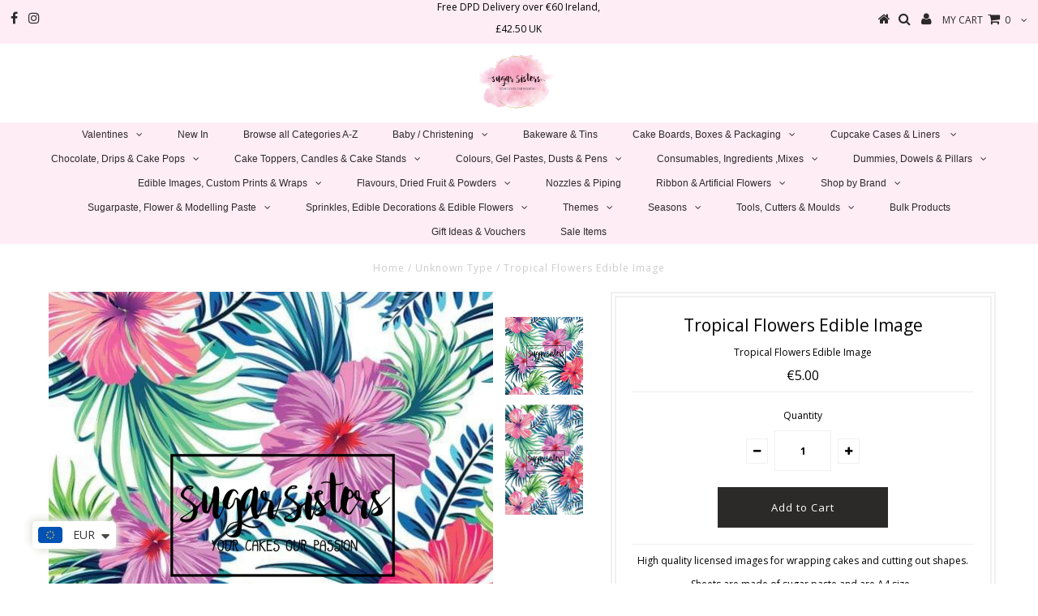

--- FILE ---
content_type: text/html; charset=utf-8
request_url: https://sugarsisters.ie/products/copy-of-marble-edible-image
body_size: 33969
content:
<!DOCTYPE html>
<!--[if lt IE 7 ]><html class="ie ie6" lang="en"> <![endif]-->
<!--[if IE 7 ]><html class="ie ie7" lang="en"> <![endif]-->
<!--[if IE 8 ]><html class="ie ie8" lang="en"> <![endif]-->
<!--[if (gte IE 9)|!(IE)]><!--><html lang="en"> <!--<![endif]-->
<head>

  <meta charset="utf-8" />
  

<meta property="og:type" content="product">
<meta property="og:title" content="Tropical Flowers Edible Image">
<meta property="og:url" content="https://sugarsisters.ie/products/copy-of-marble-edible-image">
<meta property="og:description" content="High quality licensed images for wrapping cakes and cutting out shapes.
Sheets are made of sugar paste and are A4 size. 
PLEASE NOTE: Sugar Sheets are 20cm x 28cm and when printed. The printed image measures 20cm x 25.5cm.
Printed to order. ">

<meta property="og:image" content="http://sugarsisters.ie/cdn/shop/products/IMG-20190112-203000-349000_grande.jpg?v=1650929162">
<meta property="og:image:secure_url" content="https://sugarsisters.ie/cdn/shop/products/IMG-20190112-203000-349000_grande.jpg?v=1650929162">

<meta property="og:image" content="http://sugarsisters.ie/cdn/shop/products/TROPICALFLOWERS_grande.webp?v=1650929113">
<meta property="og:image:secure_url" content="https://sugarsisters.ie/cdn/shop/products/TROPICALFLOWERS_grande.webp?v=1650929113">

<meta property="og:price:amount" content="5.00">
<meta property="og:price:currency" content="EUR">

<meta property="og:site_name" content="SugarSisters.ie">



<meta name="twitter:card" content="summary">


<meta name="twitter:site" content="@">


<meta name="twitter:title" content="Tropical Flowers Edible Image">
<meta name="twitter:description" content="High quality licensed images for wrapping cakes and cutting out shapes.
Sheets are made of sugar paste and are A4 size. 
PLEASE NOTE: Sugar Sheets are 20cm x 28cm and when printed. The printed image m">
<meta name="twitter:image" content="https://sugarsisters.ie/cdn/shop/products/IMG-20190112-203000-349000_large.jpg?v=1650929162">
<meta name="twitter:image:width" content="480">
<meta name="twitter:image:height" content="480">

  <!-- Basic Page Needs
================================================== -->

  <title>
    Tropical Flowers Edible Image &ndash; SugarSisters.ie
  </title>
  
  <meta name="description" content="High quality licensed images for wrapping cakes and cutting out shapes. Sheets are made of sugar paste and are A4 size.  PLEASE NOTE: Sugar Sheets are 20cm x 28cm and when printed. The printed image measures 20cm x 25.5cm. Printed to order. " />
  
  <link rel="canonical" href="https://sugarsisters.ie/products/copy-of-marble-edible-image" />

  <!-- CSS
================================================== -->

  
  











  


   


 


  


  


     


  <link href='//fonts.googleapis.com/css?family=Open+Sans:400,300,700' rel='stylesheet' type='text/css'>
  








    


 


   


 


  


 


 


 


  <link href="//sugarsisters.ie/cdn/shop/t/5/assets/stylesheet.css?v=94529038991650031931768061316" rel="stylesheet" type="text/css" media="all" />
  <link href="//sugarsisters.ie/cdn/shop/t/5/assets/queries.css?v=34608368082970829381511713414" rel="stylesheet" type="text/css" media="all" />

  <!-- JS
================================================== -->

  <script type="text/javascript" src="//ajax.googleapis.com/ajax/libs/jquery/2.2.4/jquery.min.js"></script>

  <script src="//sugarsisters.ie/cdn/shop/t/5/assets/theme.js?v=179743060632052414691755722442" type="text/javascript"></script> 
  <script src="//sugarsisters.ie/cdn/shopifycloud/storefront/assets/themes_support/option_selection-b017cd28.js" type="text/javascript"></script> 
  <script src="//sugarsisters.ie/cdn/shop/t/5/assets/api.js?v=25497298877919836741517415520" type="text/javascript"></script>  

  

  <!--[if lt IE 9]>
<script src="//html5shim.googlecode.com/svn/trunk/html5.js"></script>
<![endif]-->

  <meta name="viewport" content="width=device-width, initial-scale=1, maximum-scale=1">
  
  
  
  
  <script>window.performance && window.performance.mark && window.performance.mark('shopify.content_for_header.start');</script><meta id="shopify-digital-wallet" name="shopify-digital-wallet" content="/24789912/digital_wallets/dialog">
<meta name="shopify-checkout-api-token" content="edaffeb3000dbbb6d4e3b913aa38fcbb">
<meta id="in-context-paypal-metadata" data-shop-id="24789912" data-venmo-supported="false" data-environment="production" data-locale="en_US" data-paypal-v4="true" data-currency="EUR">
<link rel="alternate" type="application/json+oembed" href="https://sugarsisters.ie/products/copy-of-marble-edible-image.oembed">
<script async="async" src="/checkouts/internal/preloads.js?locale=en-IE"></script>
<link rel="preconnect" href="https://shop.app" crossorigin="anonymous">
<script async="async" src="https://shop.app/checkouts/internal/preloads.js?locale=en-IE&shop_id=24789912" crossorigin="anonymous"></script>
<script id="apple-pay-shop-capabilities" type="application/json">{"shopId":24789912,"countryCode":"IE","currencyCode":"EUR","merchantCapabilities":["supports3DS"],"merchantId":"gid:\/\/shopify\/Shop\/24789912","merchantName":"SugarSisters.ie","requiredBillingContactFields":["postalAddress","email","phone"],"requiredShippingContactFields":["postalAddress","email","phone"],"shippingType":"shipping","supportedNetworks":["visa","maestro","masterCard","amex"],"total":{"type":"pending","label":"SugarSisters.ie","amount":"1.00"},"shopifyPaymentsEnabled":true,"supportsSubscriptions":true}</script>
<script id="shopify-features" type="application/json">{"accessToken":"edaffeb3000dbbb6d4e3b913aa38fcbb","betas":["rich-media-storefront-analytics"],"domain":"sugarsisters.ie","predictiveSearch":true,"shopId":24789912,"locale":"en"}</script>
<script>var Shopify = Shopify || {};
Shopify.shop = "sugarsisters-ie.myshopify.com";
Shopify.locale = "en";
Shopify.currency = {"active":"EUR","rate":"1.0"};
Shopify.country = "IE";
Shopify.theme = {"name":"Testament","id":6854574107,"schema_name":"Testament","schema_version":"5.1.2","theme_store_id":623,"role":"main"};
Shopify.theme.handle = "null";
Shopify.theme.style = {"id":null,"handle":null};
Shopify.cdnHost = "sugarsisters.ie/cdn";
Shopify.routes = Shopify.routes || {};
Shopify.routes.root = "/";</script>
<script type="module">!function(o){(o.Shopify=o.Shopify||{}).modules=!0}(window);</script>
<script>!function(o){function n(){var o=[];function n(){o.push(Array.prototype.slice.apply(arguments))}return n.q=o,n}var t=o.Shopify=o.Shopify||{};t.loadFeatures=n(),t.autoloadFeatures=n()}(window);</script>
<script>
  window.ShopifyPay = window.ShopifyPay || {};
  window.ShopifyPay.apiHost = "shop.app\/pay";
  window.ShopifyPay.redirectState = null;
</script>
<script id="shop-js-analytics" type="application/json">{"pageType":"product"}</script>
<script defer="defer" async type="module" src="//sugarsisters.ie/cdn/shopifycloud/shop-js/modules/v2/client.init-shop-cart-sync_BT-GjEfc.en.esm.js"></script>
<script defer="defer" async type="module" src="//sugarsisters.ie/cdn/shopifycloud/shop-js/modules/v2/chunk.common_D58fp_Oc.esm.js"></script>
<script defer="defer" async type="module" src="//sugarsisters.ie/cdn/shopifycloud/shop-js/modules/v2/chunk.modal_xMitdFEc.esm.js"></script>
<script type="module">
  await import("//sugarsisters.ie/cdn/shopifycloud/shop-js/modules/v2/client.init-shop-cart-sync_BT-GjEfc.en.esm.js");
await import("//sugarsisters.ie/cdn/shopifycloud/shop-js/modules/v2/chunk.common_D58fp_Oc.esm.js");
await import("//sugarsisters.ie/cdn/shopifycloud/shop-js/modules/v2/chunk.modal_xMitdFEc.esm.js");

  window.Shopify.SignInWithShop?.initShopCartSync?.({"fedCMEnabled":true,"windoidEnabled":true});

</script>
<script>
  window.Shopify = window.Shopify || {};
  if (!window.Shopify.featureAssets) window.Shopify.featureAssets = {};
  window.Shopify.featureAssets['shop-js'] = {"shop-cart-sync":["modules/v2/client.shop-cart-sync_DZOKe7Ll.en.esm.js","modules/v2/chunk.common_D58fp_Oc.esm.js","modules/v2/chunk.modal_xMitdFEc.esm.js"],"init-fed-cm":["modules/v2/client.init-fed-cm_B6oLuCjv.en.esm.js","modules/v2/chunk.common_D58fp_Oc.esm.js","modules/v2/chunk.modal_xMitdFEc.esm.js"],"shop-cash-offers":["modules/v2/client.shop-cash-offers_D2sdYoxE.en.esm.js","modules/v2/chunk.common_D58fp_Oc.esm.js","modules/v2/chunk.modal_xMitdFEc.esm.js"],"shop-login-button":["modules/v2/client.shop-login-button_QeVjl5Y3.en.esm.js","modules/v2/chunk.common_D58fp_Oc.esm.js","modules/v2/chunk.modal_xMitdFEc.esm.js"],"pay-button":["modules/v2/client.pay-button_DXTOsIq6.en.esm.js","modules/v2/chunk.common_D58fp_Oc.esm.js","modules/v2/chunk.modal_xMitdFEc.esm.js"],"shop-button":["modules/v2/client.shop-button_DQZHx9pm.en.esm.js","modules/v2/chunk.common_D58fp_Oc.esm.js","modules/v2/chunk.modal_xMitdFEc.esm.js"],"avatar":["modules/v2/client.avatar_BTnouDA3.en.esm.js"],"init-windoid":["modules/v2/client.init-windoid_CR1B-cfM.en.esm.js","modules/v2/chunk.common_D58fp_Oc.esm.js","modules/v2/chunk.modal_xMitdFEc.esm.js"],"init-shop-for-new-customer-accounts":["modules/v2/client.init-shop-for-new-customer-accounts_C_vY_xzh.en.esm.js","modules/v2/client.shop-login-button_QeVjl5Y3.en.esm.js","modules/v2/chunk.common_D58fp_Oc.esm.js","modules/v2/chunk.modal_xMitdFEc.esm.js"],"init-shop-email-lookup-coordinator":["modules/v2/client.init-shop-email-lookup-coordinator_BI7n9ZSv.en.esm.js","modules/v2/chunk.common_D58fp_Oc.esm.js","modules/v2/chunk.modal_xMitdFEc.esm.js"],"init-shop-cart-sync":["modules/v2/client.init-shop-cart-sync_BT-GjEfc.en.esm.js","modules/v2/chunk.common_D58fp_Oc.esm.js","modules/v2/chunk.modal_xMitdFEc.esm.js"],"shop-toast-manager":["modules/v2/client.shop-toast-manager_DiYdP3xc.en.esm.js","modules/v2/chunk.common_D58fp_Oc.esm.js","modules/v2/chunk.modal_xMitdFEc.esm.js"],"init-customer-accounts":["modules/v2/client.init-customer-accounts_D9ZNqS-Q.en.esm.js","modules/v2/client.shop-login-button_QeVjl5Y3.en.esm.js","modules/v2/chunk.common_D58fp_Oc.esm.js","modules/v2/chunk.modal_xMitdFEc.esm.js"],"init-customer-accounts-sign-up":["modules/v2/client.init-customer-accounts-sign-up_iGw4briv.en.esm.js","modules/v2/client.shop-login-button_QeVjl5Y3.en.esm.js","modules/v2/chunk.common_D58fp_Oc.esm.js","modules/v2/chunk.modal_xMitdFEc.esm.js"],"shop-follow-button":["modules/v2/client.shop-follow-button_CqMgW2wH.en.esm.js","modules/v2/chunk.common_D58fp_Oc.esm.js","modules/v2/chunk.modal_xMitdFEc.esm.js"],"checkout-modal":["modules/v2/client.checkout-modal_xHeaAweL.en.esm.js","modules/v2/chunk.common_D58fp_Oc.esm.js","modules/v2/chunk.modal_xMitdFEc.esm.js"],"shop-login":["modules/v2/client.shop-login_D91U-Q7h.en.esm.js","modules/v2/chunk.common_D58fp_Oc.esm.js","modules/v2/chunk.modal_xMitdFEc.esm.js"],"lead-capture":["modules/v2/client.lead-capture_BJmE1dJe.en.esm.js","modules/v2/chunk.common_D58fp_Oc.esm.js","modules/v2/chunk.modal_xMitdFEc.esm.js"],"payment-terms":["modules/v2/client.payment-terms_Ci9AEqFq.en.esm.js","modules/v2/chunk.common_D58fp_Oc.esm.js","modules/v2/chunk.modal_xMitdFEc.esm.js"]};
</script>
<script>(function() {
  var isLoaded = false;
  function asyncLoad() {
    if (isLoaded) return;
    isLoaded = true;
    var urls = ["\/\/satcb.azureedge.net\/Scripts\/satcb.min.js?shop=sugarsisters-ie.myshopify.com","\/\/swymv3pro-01.azureedge.net\/code\/swym-shopify.js?shop=sugarsisters-ie.myshopify.com","https:\/\/d1639lhkj5l89m.cloudfront.net\/js\/storefront\/uppromote.js?shop=sugarsisters-ie.myshopify.com"];
    for (var i = 0; i < urls.length; i++) {
      var s = document.createElement('script');
      s.type = 'text/javascript';
      s.async = true;
      s.src = urls[i];
      var x = document.getElementsByTagName('script')[0];
      x.parentNode.insertBefore(s, x);
    }
  };
  if(window.attachEvent) {
    window.attachEvent('onload', asyncLoad);
  } else {
    window.addEventListener('load', asyncLoad, false);
  }
})();</script>
<script id="__st">var __st={"a":24789912,"offset":0,"reqid":"6ed34e01-941c-4014-96fd-b35a1896ad8e-1769113096","pageurl":"sugarsisters.ie\/products\/copy-of-marble-edible-image","u":"aaecde0a2cff","p":"product","rtyp":"product","rid":1937736040551};</script>
<script>window.ShopifyPaypalV4VisibilityTracking = true;</script>
<script id="captcha-bootstrap">!function(){'use strict';const t='contact',e='account',n='new_comment',o=[[t,t],['blogs',n],['comments',n],[t,'customer']],c=[[e,'customer_login'],[e,'guest_login'],[e,'recover_customer_password'],[e,'create_customer']],r=t=>t.map((([t,e])=>`form[action*='/${t}']:not([data-nocaptcha='true']) input[name='form_type'][value='${e}']`)).join(','),a=t=>()=>t?[...document.querySelectorAll(t)].map((t=>t.form)):[];function s(){const t=[...o],e=r(t);return a(e)}const i='password',u='form_key',d=['recaptcha-v3-token','g-recaptcha-response','h-captcha-response',i],f=()=>{try{return window.sessionStorage}catch{return}},m='__shopify_v',_=t=>t.elements[u];function p(t,e,n=!1){try{const o=window.sessionStorage,c=JSON.parse(o.getItem(e)),{data:r}=function(t){const{data:e,action:n}=t;return t[m]||n?{data:e,action:n}:{data:t,action:n}}(c);for(const[e,n]of Object.entries(r))t.elements[e]&&(t.elements[e].value=n);n&&o.removeItem(e)}catch(o){console.error('form repopulation failed',{error:o})}}const l='form_type',E='cptcha';function T(t){t.dataset[E]=!0}const w=window,h=w.document,L='Shopify',v='ce_forms',y='captcha';let A=!1;((t,e)=>{const n=(g='f06e6c50-85a8-45c8-87d0-21a2b65856fe',I='https://cdn.shopify.com/shopifycloud/storefront-forms-hcaptcha/ce_storefront_forms_captcha_hcaptcha.v1.5.2.iife.js',D={infoText:'Protected by hCaptcha',privacyText:'Privacy',termsText:'Terms'},(t,e,n)=>{const o=w[L][v],c=o.bindForm;if(c)return c(t,g,e,D).then(n);var r;o.q.push([[t,g,e,D],n]),r=I,A||(h.body.append(Object.assign(h.createElement('script'),{id:'captcha-provider',async:!0,src:r})),A=!0)});var g,I,D;w[L]=w[L]||{},w[L][v]=w[L][v]||{},w[L][v].q=[],w[L][y]=w[L][y]||{},w[L][y].protect=function(t,e){n(t,void 0,e),T(t)},Object.freeze(w[L][y]),function(t,e,n,w,h,L){const[v,y,A,g]=function(t,e,n){const i=e?o:[],u=t?c:[],d=[...i,...u],f=r(d),m=r(i),_=r(d.filter((([t,e])=>n.includes(e))));return[a(f),a(m),a(_),s()]}(w,h,L),I=t=>{const e=t.target;return e instanceof HTMLFormElement?e:e&&e.form},D=t=>v().includes(t);t.addEventListener('submit',(t=>{const e=I(t);if(!e)return;const n=D(e)&&!e.dataset.hcaptchaBound&&!e.dataset.recaptchaBound,o=_(e),c=g().includes(e)&&(!o||!o.value);(n||c)&&t.preventDefault(),c&&!n&&(function(t){try{if(!f())return;!function(t){const e=f();if(!e)return;const n=_(t);if(!n)return;const o=n.value;o&&e.removeItem(o)}(t);const e=Array.from(Array(32),(()=>Math.random().toString(36)[2])).join('');!function(t,e){_(t)||t.append(Object.assign(document.createElement('input'),{type:'hidden',name:u})),t.elements[u].value=e}(t,e),function(t,e){const n=f();if(!n)return;const o=[...t.querySelectorAll(`input[type='${i}']`)].map((({name:t})=>t)),c=[...d,...o],r={};for(const[a,s]of new FormData(t).entries())c.includes(a)||(r[a]=s);n.setItem(e,JSON.stringify({[m]:1,action:t.action,data:r}))}(t,e)}catch(e){console.error('failed to persist form',e)}}(e),e.submit())}));const S=(t,e)=>{t&&!t.dataset[E]&&(n(t,e.some((e=>e===t))),T(t))};for(const o of['focusin','change'])t.addEventListener(o,(t=>{const e=I(t);D(e)&&S(e,y())}));const B=e.get('form_key'),M=e.get(l),P=B&&M;t.addEventListener('DOMContentLoaded',(()=>{const t=y();if(P)for(const e of t)e.elements[l].value===M&&p(e,B);[...new Set([...A(),...v().filter((t=>'true'===t.dataset.shopifyCaptcha))])].forEach((e=>S(e,t)))}))}(h,new URLSearchParams(w.location.search),n,t,e,['guest_login'])})(!0,!0)}();</script>
<script integrity="sha256-4kQ18oKyAcykRKYeNunJcIwy7WH5gtpwJnB7kiuLZ1E=" data-source-attribution="shopify.loadfeatures" defer="defer" src="//sugarsisters.ie/cdn/shopifycloud/storefront/assets/storefront/load_feature-a0a9edcb.js" crossorigin="anonymous"></script>
<script crossorigin="anonymous" defer="defer" src="//sugarsisters.ie/cdn/shopifycloud/storefront/assets/shopify_pay/storefront-65b4c6d7.js?v=20250812"></script>
<script data-source-attribution="shopify.dynamic_checkout.dynamic.init">var Shopify=Shopify||{};Shopify.PaymentButton=Shopify.PaymentButton||{isStorefrontPortableWallets:!0,init:function(){window.Shopify.PaymentButton.init=function(){};var t=document.createElement("script");t.src="https://sugarsisters.ie/cdn/shopifycloud/portable-wallets/latest/portable-wallets.en.js",t.type="module",document.head.appendChild(t)}};
</script>
<script data-source-attribution="shopify.dynamic_checkout.buyer_consent">
  function portableWalletsHideBuyerConsent(e){var t=document.getElementById("shopify-buyer-consent"),n=document.getElementById("shopify-subscription-policy-button");t&&n&&(t.classList.add("hidden"),t.setAttribute("aria-hidden","true"),n.removeEventListener("click",e))}function portableWalletsShowBuyerConsent(e){var t=document.getElementById("shopify-buyer-consent"),n=document.getElementById("shopify-subscription-policy-button");t&&n&&(t.classList.remove("hidden"),t.removeAttribute("aria-hidden"),n.addEventListener("click",e))}window.Shopify?.PaymentButton&&(window.Shopify.PaymentButton.hideBuyerConsent=portableWalletsHideBuyerConsent,window.Shopify.PaymentButton.showBuyerConsent=portableWalletsShowBuyerConsent);
</script>
<script data-source-attribution="shopify.dynamic_checkout.cart.bootstrap">document.addEventListener("DOMContentLoaded",(function(){function t(){return document.querySelector("shopify-accelerated-checkout-cart, shopify-accelerated-checkout")}if(t())Shopify.PaymentButton.init();else{new MutationObserver((function(e,n){t()&&(Shopify.PaymentButton.init(),n.disconnect())})).observe(document.body,{childList:!0,subtree:!0})}}));
</script>
<link id="shopify-accelerated-checkout-styles" rel="stylesheet" media="screen" href="https://sugarsisters.ie/cdn/shopifycloud/portable-wallets/latest/accelerated-checkout-backwards-compat.css" crossorigin="anonymous">
<style id="shopify-accelerated-checkout-cart">
        #shopify-buyer-consent {
  margin-top: 1em;
  display: inline-block;
  width: 100%;
}

#shopify-buyer-consent.hidden {
  display: none;
}

#shopify-subscription-policy-button {
  background: none;
  border: none;
  padding: 0;
  text-decoration: underline;
  font-size: inherit;
  cursor: pointer;
}

#shopify-subscription-policy-button::before {
  box-shadow: none;
}

      </style>

<script>window.performance && window.performance.mark && window.performance.mark('shopify.content_for_header.end');</script>

<script>window.BOLD = window.BOLD || {};
    window.BOLD.common = window.BOLD.common || {};
    window.BOLD.common.Shopify = window.BOLD.common.Shopify || {};
    window.BOLD.common.Shopify.shop = {
      domain: 'sugarsisters.ie',
      permanent_domain: 'sugarsisters-ie.myshopify.com',
      url: 'https://sugarsisters.ie',
      secure_url: 'https://sugarsisters.ie',
      money_format: "\u003cspan class=money\u003e€{{amount}}\u003c\/span\u003e",
      currency: "EUR"
    };
    window.BOLD.common.Shopify.customer = {
      id: null,
      tags: null,
    };
    window.BOLD.common.Shopify.cart = {"note":null,"attributes":{},"original_total_price":0,"total_price":0,"total_discount":0,"total_weight":0.0,"item_count":0,"items":[],"requires_shipping":false,"currency":"EUR","items_subtotal_price":0,"cart_level_discount_applications":[],"checkout_charge_amount":0};
    window.BOLD.common.template = 'product';window.BOLD.common.Shopify.formatMoney = function(money, format) {
        function n(t, e) {
            return "undefined" == typeof t ? e : t
        }
        function r(t, e, r, i) {
            if (e = n(e, 2),
                r = n(r, ","),
                i = n(i, "."),
            isNaN(t) || null == t)
                return 0;
            t = (t / 100).toFixed(e);
            var o = t.split(".")
                , a = o[0].replace(/(\d)(?=(\d\d\d)+(?!\d))/g, "$1" + r)
                , s = o[1] ? i + o[1] : "";
            return a + s
        }
        "string" == typeof money && (money = money.replace(".", ""));
        var i = ""
            , o = /\{\{\s*(\w+)\s*\}\}/
            , a = format || window.BOLD.common.Shopify.shop.money_format || window.Shopify.money_format || "$ {{ amount }}";
        switch (a.match(o)[1]) {
            case "amount":
                i = r(money, 2, ",", ".");
                break;
            case "amount_no_decimals":
                i = r(money, 0, ",", ".");
                break;
            case "amount_with_comma_separator":
                i = r(money, 2, ".", ",");
                break;
            case "amount_no_decimals_with_comma_separator":
                i = r(money, 0, ".", ",");
                break;
            case "amount_with_space_separator":
                i = r(money, 2, " ", ",");
                break;
            case "amount_no_decimals_with_space_separator":
                i = r(money, 0, " ", ",");
                break;
            case "amount_with_apostrophe_separator":
                i = r(money, 2, "'", ".");
                break;
        }
        return a.replace(o, i);
    };
    window.BOLD.common.Shopify.saveProduct = function (handle, product) {
      if (typeof handle === 'string' && typeof window.BOLD.common.Shopify.products[handle] === 'undefined') {
        if (typeof product === 'number') {
          window.BOLD.common.Shopify.handles[product] = handle;
          product = { id: product };
        }
        window.BOLD.common.Shopify.products[handle] = product;
      }
    };
    window.BOLD.common.Shopify.saveVariant = function (variant_id, variant) {
      if (typeof variant_id === 'number' && typeof window.BOLD.common.Shopify.variants[variant_id] === 'undefined') {
        window.BOLD.common.Shopify.variants[variant_id] = variant;
      }
    };window.BOLD.common.Shopify.products = window.BOLD.common.Shopify.products || {};
    window.BOLD.common.Shopify.variants = window.BOLD.common.Shopify.variants || {};
    window.BOLD.common.Shopify.handles = window.BOLD.common.Shopify.handles || {};window.BOLD.common.Shopify.handle = "copy-of-marble-edible-image"
window.BOLD.common.Shopify.saveProduct("copy-of-marble-edible-image", 1937736040551);window.BOLD.common.Shopify.saveVariant(19503646965863, { product_id: 1937736040551, product_handle: "copy-of-marble-edible-image", price: 500, group_id: '', csp_metafield: {}});window.BOLD.apps_installed = {"Currency":1,"Customer Pricing":1,"Product Discount":1,"Product Options":2} || {};window.BOLD.common.Shopify.metafields = window.BOLD.common.Shopify.metafields || {};window.BOLD.common.Shopify.metafields["bold_rp"] = {};window.BOLD.common.Shopify.metafields["bold_csp_defaults"] = {};window.BOLD.common.cacheParams = window.BOLD.common.cacheParams || {};
</script>

<script>
    window.BOLD.common.cacheParams.options = 1769104610;
</script>
<link href="//sugarsisters.ie/cdn/shop/t/5/assets/bold-options.css?v=123160307633435409531529495571" rel="stylesheet" type="text/css" media="all" />
<script defer src="https://options.shopapps.site/js/options.js"></script>
<script>
</script>
<script>
          var currentScript = document.currentScript || document.scripts[document.scripts.length - 1];
          var boldVariantIds =[19503646965863];
          var boldProductHandle ="copy-of-marble-edible-image";
          var BOLD = BOLD || {};
          BOLD.products = BOLD.products || {};
          BOLD.variant_lookup = BOLD.variant_lookup || {};
          if (window.BOLD && !BOLD.common) {
              BOLD.common = BOLD.common || {};
              BOLD.common.Shopify = BOLD.common.Shopify || {};
              window.BOLD.common.Shopify.products = window.BOLD.common.Shopify.products || {};
              window.BOLD.common.Shopify.variants = window.BOLD.common.Shopify.variants || {};
              window.BOLD.common.Shopify.handles = window.BOLD.common.Shopify.handles || {};
              window.BOLD.common.Shopify.saveProduct = function (handle, product) {
                  if (typeof handle === 'string' && typeof window.BOLD.common.Shopify.products[handle] === 'undefined') {
                      if (typeof product === 'number') {
                          window.BOLD.common.Shopify.handles[product] = handle;
                          product = { id: product };
                      }
                      window.BOLD.common.Shopify.products[handle] = product;
                  }
              };
              window.BOLD.common.Shopify.saveVariant = function (variant_id, variant) {
                  if (typeof variant_id === 'number' && typeof window.BOLD.common.Shopify.variants[variant_id] === 'undefined') {
                      window.BOLD.common.Shopify.variants[variant_id] = variant;
                  }
              };
          }

          for (var boldIndex = 0; boldIndex < boldVariantIds.length; boldIndex = boldIndex + 1) {
            BOLD.variant_lookup[boldVariantIds[boldIndex]] = boldProductHandle;
          }

          BOLD.products[boldProductHandle] ={
    "id":1937736040551,
    "title":"Tropical Flowers Edible Image","handle":"copy-of-marble-edible-image",
    "description":"\u003cp\u003eHigh quality licensed images for wrapping cakes and cutting out shapes.\u003c\/p\u003e\n\u003cp\u003eSheets are made of sugar paste and are A4 size. \u003cbr\u003e\u003cstrong\u003e\u003c\/strong\u003e\u003c\/p\u003e\n\u003cp\u003e\u003cstrong\u003ePLEASE NOTE:\u003c\/strong\u003e\u003cspan\u003e Sugar Sheets are 20cm x 28cm and when printed. The printed image measures 20cm x 25.5cm.\u003c\/span\u003e\u003c\/p\u003e\n\u003cp\u003ePrinted to order. \u003c\/p\u003e",
    "published_at":"2022-11-22T16:49:15",
    "created_at":"2019-01-12T20:43:48",
    "vendor":"SugarSisters.ie",
    "type":"",
    "tags":[],
    "price":500,
    "price_min":500,
    "price_max":500,
    "price_varies":false,
    "compare_at_price":null,
    "compare_at_price_min":0,
    "compare_at_price_max":0,
    "compare_at_price_varies":true,
    "all_variant_ids":[19503646965863],
    "variants":[


{
  "id":19503646965863,
  "product_id":1937736040551,
  "product_handle":"copy-of-marble-edible-image",
  "title":"Default Title",
  "option1":"Default Title",
  "option2":null,
  "option3":null,
  "sku":"",
  "requires_shipping":true,
  "taxable":false,
  "featured_image":null,"image_id":null,
  "available":true,
  "name":"Tropical Flowers Edible Image - Default Title",
  "options":["Default Title"],
  "price":500,
  "weight":100000,
  "compare_at_price":null,
  "inventory_quantity":78,
  "inventory_management":"shopify",
  "inventory_policy":"continue",
  "inventory_in_cart":0,
  "inventory_remaining":78,
  "incoming":false,
  "next_incoming_date":null,
  "taxable":false,
  "barcode":"1234568801"
}],
    "available":true,"images":["\/\/sugarsisters.ie\/cdn\/shop\/products\/IMG-20190112-203000-349000.jpg?v=1650929162","\/\/sugarsisters.ie\/cdn\/shop\/products\/TROPICALFLOWERS.webp?v=1650929113"],"featured_image":"\/\/sugarsisters.ie\/cdn\/shop\/products\/IMG-20190112-203000-349000.jpg?v=1650929162",
    "options":["Title"],
    "url":"\/products\/copy-of-marble-edible-image"};var boldCSPMetafields = {19503646965863:{}};
          var boldTempProduct ={"id":1937736040551,"title":"Tropical Flowers Edible Image","handle":"copy-of-marble-edible-image","description":"\u003cp\u003eHigh quality licensed images for wrapping cakes and cutting out shapes.\u003c\/p\u003e\n\u003cp\u003eSheets are made of sugar paste and are A4 size. \u003cbr\u003e\u003cstrong\u003e\u003c\/strong\u003e\u003c\/p\u003e\n\u003cp\u003e\u003cstrong\u003ePLEASE NOTE:\u003c\/strong\u003e\u003cspan\u003e Sugar Sheets are 20cm x 28cm and when printed. The printed image measures 20cm x 25.5cm.\u003c\/span\u003e\u003c\/p\u003e\n\u003cp\u003ePrinted to order. \u003c\/p\u003e","published_at":"2022-11-22T16:49:15+00:00","created_at":"2019-01-12T20:43:48+00:00","vendor":"SugarSisters.ie","type":"","tags":[],"price":500,"price_min":500,"price_max":500,"available":true,"price_varies":false,"compare_at_price":null,"compare_at_price_min":0,"compare_at_price_max":0,"compare_at_price_varies":false,"variants":[{"id":19503646965863,"title":"Default Title","option1":"Default Title","option2":null,"option3":null,"sku":"","requires_shipping":true,"taxable":false,"featured_image":null,"available":true,"name":"Tropical Flowers Edible Image","public_title":null,"options":["Default Title"],"price":500,"weight":100000,"compare_at_price":null,"inventory_quantity":77,"inventory_management":"shopify","inventory_policy":"continue","barcode":"1234568801","requires_selling_plan":false,"selling_plan_allocations":[]}],"images":["\/\/sugarsisters.ie\/cdn\/shop\/products\/IMG-20190112-203000-349000.jpg?v=1650929162","\/\/sugarsisters.ie\/cdn\/shop\/products\/TROPICALFLOWERS.webp?v=1650929113"],"featured_image":"\/\/sugarsisters.ie\/cdn\/shop\/products\/IMG-20190112-203000-349000.jpg?v=1650929162","options":["Title"],"media":[{"alt":null,"id":1128698183783,"position":1,"preview_image":{"aspect_ratio":1.0,"height":2432,"width":2432,"src":"\/\/sugarsisters.ie\/cdn\/shop\/products\/IMG-20190112-203000-349000.jpg?v=1650929162"},"aspect_ratio":1.0,"height":2432,"media_type":"image","src":"\/\/sugarsisters.ie\/cdn\/shop\/products\/IMG-20190112-203000-349000.jpg?v=1650929162","width":2432},{"alt":null,"id":21886778015847,"position":2,"preview_image":{"aspect_ratio":0.707,"height":1024,"width":724,"src":"\/\/sugarsisters.ie\/cdn\/shop\/products\/TROPICALFLOWERS.webp?v=1650929113"},"aspect_ratio":0.707,"height":1024,"media_type":"image","src":"\/\/sugarsisters.ie\/cdn\/shop\/products\/TROPICALFLOWERS.webp?v=1650929113","width":724}],"requires_selling_plan":false,"selling_plan_groups":[],"content":"\u003cp\u003eHigh quality licensed images for wrapping cakes and cutting out shapes.\u003c\/p\u003e\n\u003cp\u003eSheets are made of sugar paste and are A4 size. \u003cbr\u003e\u003cstrong\u003e\u003c\/strong\u003e\u003c\/p\u003e\n\u003cp\u003e\u003cstrong\u003ePLEASE NOTE:\u003c\/strong\u003e\u003cspan\u003e Sugar Sheets are 20cm x 28cm and when printed. The printed image measures 20cm x 25.5cm.\u003c\/span\u003e\u003c\/p\u003e\n\u003cp\u003ePrinted to order. \u003c\/p\u003e"};
          var bold_rp =[{}];
          if(boldTempProduct){
            window.BOLD.common.Shopify.saveProduct(boldTempProduct.handle, boldTempProduct.id);
            for (var boldIndex = 0; boldTempProduct && boldIndex < boldTempProduct.variants.length; boldIndex = boldIndex + 1){
              var rp_group_id = bold_rp[boldIndex].rp_group_id ? '' + bold_rp[boldIndex].rp_group_id : '';
              window.BOLD.common.Shopify.saveVariant(
                  boldTempProduct.variants[boldIndex].id,
                  {
                    product_id: boldTempProduct.id,
                    product_handle: boldTempProduct.handle,
                    price: boldTempProduct.variants[boldIndex].price,
                    group_id: rp_group_id,
                    csp_metafield: boldCSPMetafields[boldTempProduct.variants[boldIndex].id]
                  }
              );
            }
          }

          currentScript.parentNode.removeChild(currentScript);
        </script><script src="//sugarsisters.ie/cdn/shop/t/5/assets/bold-helper-functions.js?v=163883399249649045741517436293" type="text/javascript"></script>
  
  <script type="text/javascript">
    new WOW().init();

  </script> 
  <link rel="next" href="/next"/>
  <link rel="prev" href="/prev"/>
<!-- CreativeR Store Pickup -->
<!-- v1.4.0 -->
<!-- DO NOT EDIT THIS FILE. ANY CHANGES WILL BE OVERWRITTEN -->
<script type="text/javascript">
    let storePickupButtonText = 'Pick Up In Store';
    var storePickupSettings = {"max_days":0,"min_days":0,"name":false,"phone":false,"date_enabled":true,"mandatory_collections":[],"exclude_collections":[],"blackoutDates":"","cart_version":"v1_3","disabled":false,"message":"","button_text":"Pickup In Store","extra_input_1":"","extra_input_2":"","extra_input_3":"","created":"Mon Feb 25 2019 15:43:21 GMT+0000 (Coordinated Universal Time)"};

    var stores =  [{"storeID":1362,"name":"Dublin","company":"Sugar Sisters","street":"3-4 Bachelors Walk","city":"Dublin","country":"Ireland","zip":"D01 ND71","province":"Leinster"},{"storeID":4364,"name":"Maynooth","company":"Sugar Sisters","street":"1-2 Acol House","city":"Maynooth","country":"Ireland","zip":"9CJ58J","province":"Leinster"}] 
    var pickupTranslations =  JSON.parse('{\"en\":{\"textButton\":\"Pickup In Store\",\"pickupDate\":\"Pickup Date\",\"pickupDateError\":\"Please enter a pickup date.\",\"nameOfPersonCollecting\":\"Name of Person Collecting\",\"yourName\":\"Your Name\",\"contactNumber\":\"Contact Number\",\"pickupStore\":\"Pickup Store\",\"chooseLocation\":\"Choose a location below for pickup\",\"nameOfPersonCollectingError\":\"Please enter who will be picking up your order.\",\"storeSelectError\":\"Please select which store you will pick up from\",\"contactNumberError\":\"Please enter a phone number.\",\"extraField1Error\":\"You must complete this field\",\"extraField2Error\":\"You must complete this field\",\"extraField3Error\":\"You must complete this field\",\"shippingTitle1\":\"Store Pickup\",\"noRatesForCart\":\"Pickup is not available for your cart or destination.\",\"noRatesForCountryNotice\":\"We do not offer pickups in this country.\",\"contactAddressTitle\":\"Pickup address\",\"orderSummary\":\"Free Pickup\",\"shippingLabel\":\"Store Pickup\",\"shippingTitle2\":\"Store Pickup\",\"billing_address_title\":\"Billing address\",\"sameBillingAddressLabel\":\"Please use the option below ⬇\",\"differentBillingAddressLabel\":\"Use a different billing address\",\"thankYouMarkerShipping\":\"Pickup address\",\"thankYouMarkerCurrent\":\"Pickup address\",\"shippingAddressTitle\":\"Pickup address\",\"orderUpdatesSubscribeToEmailNotifications\":\"Get pickup updates by email\",\"orderUpdatesSubscribeToPhoneNotifications\":\"Get pickup updates by email or SMS\",\"orderUpdatesSubscribeToEmailOrPhoneNotifications\":\"Get pickup updates by SMS\",\"reviewBlockShippingAddressTitle\":\"Store Pickup\",\"first_name_label\":\"First name:\",\"first_name_placeholder\":\"First name\",\"optional_first_name_label\":\"Fist name:\",\"optional_first_name_placeholder\":\"First name\",\"last_name_label\":\"Last name:\",\"last_name_placeholder\":\"Last name\",\"continue_to_shipping_method\":\"Continue to shipping method\"}}') 

    var pickupCompany = "Dublin";
    var pickupAddress = "3-4 Bachelors Walk";
    var pickupCity = "Dublin";
    var pickupCountry = "Ireland";
    var pickupZip = "D01 ND71";
    var pickupProvince = "Leinster";
    var pickupLocale = "en";
    var shopPhone = "+353 87 359 5521";
    var pickupProduct = '19721843441767';
    var appUrl = 'https://shopify-pickup-app.herokuapp.com/';
    var storePickupLoaded = false;
    var pickupProductInCart = false;
    
    
</script>
<div style="display:none;">
    
</div>

<!-- CreativeR Store Pickup-->



<script>window.is_hulkpo_installed=false</script>    <style>
        .iti {
            position: relative;
            display: inline-block;
        }
        .iti * {
            box-sizing: border-box;
            -moz-box-sizing: border-box;
        }
        .iti__hide {
            display: none;
        }
        .iti__v-hide {
            visibility: hidden;
        }
        .iti input,
        .iti input[type="tel"],
        .iti input[type="text"] {
            position: relative;
            z-index: 0;
            margin-top: 0 !important;
            margin-bottom: 0 !important;
            padding-right: 36px;
            margin-right: 0;
        }
        .iti__flag-container {
            position: absolute;
            top: 0;
            bottom: 0;
            right: 0;
            padding: 1px;
        }
        .iti__selected-flag {
            z-index: 1;
            position: relative;
            display: flex;
            align-items: center;
            height: 100%;
            padding: 0 6px 0 8px;
        }
        .iti__arrow {
            margin-left: 6px;
            width: 0;
            height: 0;
            border-left: 3px solid transparent;
            border-right: 3px solid transparent;
            border-top: 4px solid #555;
        }
        .iti__arrow--up {
            border-top: none;
            border-bottom: 4px solid #555;
        }
        .iti__country-list {
            position: absolute;
            z-index: 2;
            list-style: none;
            text-align: left;
            padding: 0;
            margin: 0 0 0 -1px;
            box-shadow: 1px 1px 4px rgba(0, 0, 0, 0.2);
            background-color: #fff;
            border: 1px solid #ccc;
            white-space: nowrap;
            max-height: 200px;
            overflow-y: scroll;
            -webkit-overflow-scrolling: touch;
        }
        .iti__country-list--dropup {
            bottom: 100%;
            margin-bottom: -1px;
        }
        @media (max-width: 500px) {
            .iti__country-list {
                white-space: normal;
            }
        }
        .iti__flag-box {
            display: inline-block;
            width: 20px;
        }
        .iti__divider {
            padding-bottom: 5px;
            margin-bottom: 5px;
            border-bottom: 1px solid #ccc;
        }
        .iti__country {
            padding: 5px 10px;
            outline: 0;
        }
        .iti__dial-code {
            color: #999;
        }
        .iti__country.iti__highlight {
            background-color: rgba(0, 0, 0, 0.05);
        }
        .iti__country-name,
        .iti__dial-code,
        .iti__flag-box {
            vertical-align: middle;
        }
        .iti__country-name,
        .iti__flag-box {
            margin-right: 6px;
        }
        .iti--allow-dropdown input,
        .iti--allow-dropdown input[type="tel"],
        .iti--allow-dropdown input[type="text"],
        .iti--separate-dial-code input,
        .iti--separate-dial-code input[type="tel"],
        .iti--separate-dial-code input[type="text"] {
            padding-right: 6px;
            padding-left: 52px;
            margin-left: 0;
        }
        .iti--allow-dropdown .iti__flag-container,
        .iti--separate-dial-code .iti__flag-container {
            right: auto;
            left: 0;
        }
        .iti--allow-dropdown .iti__flag-container:hover {
            cursor: pointer;
        }
        .iti--allow-dropdown .iti__flag-container:hover .iti__selected-flag {
            background-color: rgba(0, 0, 0, 0.05);
        }
        .iti--allow-dropdown input[disabled] + .iti__flag-container:hover,
        .iti--allow-dropdown input[readonly] + .iti__flag-container:hover {
            cursor: default;
        }
        .iti--allow-dropdown input[disabled] + .iti__flag-container:hover .iti__selected-flag,
        .iti--allow-dropdown input[readonly] + .iti__flag-container:hover .iti__selected-flag {
            background-color: transparent;
        }
        .iti--separate-dial-code .iti__selected-flag {
            background-color: rgba(0, 0, 0, 0.05);
        }
        .iti--separate-dial-code .iti__selected-dial-code {
            margin-left: 6px;
        }
        .iti--container {
            position: absolute;
            top: -1000px;
            left: -1000px;
            z-index: 1060;
            padding: 1px;
        }
        .iti--container:hover {
            cursor: pointer;
        }
        .iti-mobile .iti--container {
            top: 30px;
            bottom: 30px;
            left: 30px;
            right: 30px;
            position: fixed;
        }
        .iti-mobile .iti__country-list {
            max-height: 100%;
            width: 100%;
        }
        .iti-mobile .iti__country {
            padding: 10px 10px;
            line-height: 1.5em;
        }
        .iti__flag {
            width: 20px;
        }
        .iti__flag.iti__be {
            width: 18px;
        }
        .iti__flag.iti__ch {
            width: 15px;
        }
        .iti__flag.iti__mc {
            width: 19px;
        }
        .iti__flag.iti__ne {
            width: 18px;
        }
        .iti__flag.iti__np {
            width: 13px;
        }
        .iti__flag.iti__va {
            width: 15px;
        }
        @media (-webkit-min-device-pixel-ratio: 2), (min-resolution: 192dpi) {
            .iti__flag {
                background-size: 5652px 15px;
            }
        }
        .iti__flag.iti__ac {
            height: 10px;
            background-position: 0 0;
        }
        .iti__flag.iti__ad {
            height: 14px;
            background-position: -22px 0;
        }
        .iti__flag.iti__ae {
            height: 10px;
            background-position: -44px 0;
        }
        .iti__flag.iti__af {
            height: 14px;
            background-position: -66px 0;
        }
        .iti__flag.iti__ag {
            height: 14px;
            background-position: -88px 0;
        }
        .iti__flag.iti__ai {
            height: 10px;
            background-position: -110px 0;
        }
        .iti__flag.iti__al {
            height: 15px;
            background-position: -132px 0;
        }
        .iti__flag.iti__am {
            height: 10px;
            background-position: -154px 0;
        }
        .iti__flag.iti__ao {
            height: 14px;
            background-position: -176px 0;
        }
        .iti__flag.iti__aq {
            height: 14px;
            background-position: -198px 0;
        }
        .iti__flag.iti__ar {
            height: 13px;
            background-position: -220px 0;
        }
        .iti__flag.iti__as {
            height: 10px;
            background-position: -242px 0;
        }
        .iti__flag.iti__at {
            height: 14px;
            background-position: -264px 0;
        }
        .iti__flag.iti__au {
            height: 10px;
            background-position: -286px 0;
        }
        .iti__flag.iti__aw {
            height: 14px;
            background-position: -308px 0;
        }
        .iti__flag.iti__ax {
            height: 13px;
            background-position: -330px 0;
        }
        .iti__flag.iti__az {
            height: 10px;
            background-position: -352px 0;
        }
        .iti__flag.iti__ba {
            height: 10px;
            background-position: -374px 0;
        }
        .iti__flag.iti__bb {
            height: 14px;
            background-position: -396px 0;
        }
        .iti__flag.iti__bd {
            height: 12px;
            background-position: -418px 0;
        }
        .iti__flag.iti__be {
            height: 15px;
            background-position: -440px 0;
        }
        .iti__flag.iti__bf {
            height: 14px;
            background-position: -460px 0;
        }
        .iti__flag.iti__bg {
            height: 12px;
            background-position: -482px 0;
        }
        .iti__flag.iti__bh {
            height: 12px;
            background-position: -504px 0;
        }
        .iti__flag.iti__bi {
            height: 12px;
            background-position: -526px 0;
        }
        .iti__flag.iti__bj {
            height: 14px;
            background-position: -548px 0;
        }
        .iti__flag.iti__bl {
            height: 14px;
            background-position: -570px 0;
        }
        .iti__flag.iti__bm {
            height: 10px;
            background-position: -592px 0;
        }
        .iti__flag.iti__bn {
            height: 10px;
            background-position: -614px 0;
        }
        .iti__flag.iti__bo {
            height: 14px;
            background-position: -636px 0;
        }
        .iti__flag.iti__bq {
            height: 14px;
            background-position: -658px 0;
        }
        .iti__flag.iti__br {
            height: 14px;
            background-position: -680px 0;
        }
        .iti__flag.iti__bs {
            height: 10px;
            background-position: -702px 0;
        }
        .iti__flag.iti__bt {
            height: 14px;
            background-position: -724px 0;
        }
        .iti__flag.iti__bv {
            height: 15px;
            background-position: -746px 0;
        }
        .iti__flag.iti__bw {
            height: 14px;
            background-position: -768px 0;
        }
        .iti__flag.iti__by {
            height: 10px;
            background-position: -790px 0;
        }
        .iti__flag.iti__bz {
            height: 14px;
            background-position: -812px 0;
        }
        .iti__flag.iti__ca {
            height: 10px;
            background-position: -834px 0;
        }
        .iti__flag.iti__cc {
            height: 10px;
            background-position: -856px 0;
        }
        .iti__flag.iti__cd {
            height: 15px;
            background-position: -878px 0;
        }
        .iti__flag.iti__cf {
            height: 14px;
            background-position: -900px 0;
        }
        .iti__flag.iti__cg {
            height: 14px;
            background-position: -922px 0;
        }
        .iti__flag.iti__ch {
            height: 15px;
            background-position: -944px 0;
        }
        .iti__flag.iti__ci {
            height: 14px;
            background-position: -961px 0;
        }
        .iti__flag.iti__ck {
            height: 10px;
            background-position: -983px 0;
        }
        .iti__flag.iti__cl {
            height: 14px;
            background-position: -1005px 0;
        }
        .iti__flag.iti__cm {
            height: 14px;
            background-position: -1027px 0;
        }
        .iti__flag.iti__cn {
            height: 14px;
            background-position: -1049px 0;
        }
        .iti__flag.iti__co {
            height: 14px;
            background-position: -1071px 0;
        }
        .iti__flag.iti__cp {
            height: 14px;
            background-position: -1093px 0;
        }
        .iti__flag.iti__cr {
            height: 12px;
            background-position: -1115px 0;
        }
        .iti__flag.iti__cu {
            height: 10px;
            background-position: -1137px 0;
        }
        .iti__flag.iti__cv {
            height: 12px;
            background-position: -1159px 0;
        }
        .iti__flag.iti__cw {
            height: 14px;
            background-position: -1181px 0;
        }
        .iti__flag.iti__cx {
            height: 10px;
            background-position: -1203px 0;
        }
        .iti__flag.iti__cy {
            height: 14px;
            background-position: -1225px 0;
        }
        .iti__flag.iti__cz {
            height: 14px;
            background-position: -1247px 0;
        }
        .iti__flag.iti__de {
            height: 12px;
            background-position: -1269px 0;
        }
        .iti__flag.iti__dg {
            height: 10px;
            background-position: -1291px 0;
        }
        .iti__flag.iti__dj {
            height: 14px;
            background-position: -1313px 0;
        }
        .iti__flag.iti__dk {
            height: 15px;
            background-position: -1335px 0;
        }
        .iti__flag.iti__dm {
            height: 10px;
            background-position: -1357px 0;
        }
        .iti__flag.iti__do {
            height: 14px;
            background-position: -1379px 0;
        }
        .iti__flag.iti__dz {
            height: 14px;
            background-position: -1401px 0;
        }
        .iti__flag.iti__ea {
            height: 14px;
            background-position: -1423px 0;
        }
        .iti__flag.iti__ec {
            height: 14px;
            background-position: -1445px 0;
        }
        .iti__flag.iti__ee {
            height: 13px;
            background-position: -1467px 0;
        }
        .iti__flag.iti__eg {
            height: 14px;
            background-position: -1489px 0;
        }
        .iti__flag.iti__eh {
            height: 10px;
            background-position: -1511px 0;
        }
        .iti__flag.iti__er {
            height: 10px;
            background-position: -1533px 0;
        }
        .iti__flag.iti__es {
            height: 14px;
            background-position: -1555px 0;
        }
        .iti__flag.iti__et {
            height: 10px;
            background-position: -1577px 0;
        }
        .iti__flag.iti__eu {
            height: 14px;
            background-position: -1599px 0;
        }
        .iti__flag.iti__fi {
            height: 12px;
            background-position: -1621px 0;
        }
        .iti__flag.iti__fj {
            height: 10px;
            background-position: -1643px 0;
        }
        .iti__flag.iti__fk {
            height: 10px;
            background-position: -1665px 0;
        }
        .iti__flag.iti__fm {
            height: 11px;
            background-position: -1687px 0;
        }
        .iti__flag.iti__fo {
            height: 15px;
            background-position: -1709px 0;
        }
        .iti__flag.iti__fr {
            height: 14px;
            background-position: -1731px 0;
        }
        .iti__flag.iti__ga {
            height: 15px;
            background-position: -1753px 0;
        }
        .iti__flag.iti__gb {
            height: 10px;
            background-position: -1775px 0;
        }
        .iti__flag.iti__gd {
            height: 12px;
            background-position: -1797px 0;
        }
        .iti__flag.iti__ge {
            height: 14px;
            background-position: -1819px 0;
        }
        .iti__flag.iti__gf {
            height: 14px;
            background-position: -1841px 0;
        }
        .iti__flag.iti__gg {
            height: 14px;
            background-position: -1863px 0;
        }
        .iti__flag.iti__gh {
            height: 14px;
            background-position: -1885px 0;
        }
        .iti__flag.iti__gi {
            height: 10px;
            background-position: -1907px 0;
        }
        .iti__flag.iti__gl {
            height: 14px;
            background-position: -1929px 0;
        }
        .iti__flag.iti__gm {
            height: 14px;
            background-position: -1951px 0;
        }
        .iti__flag.iti__gn {
            height: 14px;
            background-position: -1973px 0;
        }
        .iti__flag.iti__gp {
            height: 14px;
            background-position: -1995px 0;
        }
        .iti__flag.iti__gq {
            height: 14px;
            background-position: -2017px 0;
        }
        .iti__flag.iti__gr {
            height: 14px;
            background-position: -2039px 0;
        }
        .iti__flag.iti__gs {
            height: 10px;
            background-position: -2061px 0;
        }
        .iti__flag.iti__gt {
            height: 13px;
            background-position: -2083px 0;
        }
        .iti__flag.iti__gu {
            height: 11px;
            background-position: -2105px 0;
        }
        .iti__flag.iti__gw {
            height: 10px;
            background-position: -2127px 0;
        }
        .iti__flag.iti__gy {
            height: 12px;
            background-position: -2149px 0;
        }
        .iti__flag.iti__hk {
            height: 14px;
            background-position: -2171px 0;
        }
        .iti__flag.iti__hm {
            height: 10px;
            background-position: -2193px 0;
        }
        .iti__flag.iti__hn {
            height: 10px;
            background-position: -2215px 0;
        }
        .iti__flag.iti__hr {
            height: 10px;
            background-position: -2237px 0;
        }
        .iti__flag.iti__ht {
            height: 12px;
            background-position: -2259px 0;
        }
        .iti__flag.iti__hu {
            height: 10px;
            background-position: -2281px 0;
        }
        .iti__flag.iti__ic {
            height: 14px;
            background-position: -2303px 0;
        }
        .iti__flag.iti__id {
            height: 14px;
            background-position: -2325px 0;
        }
        .iti__flag.iti__ie {
            height: 10px;
            background-position: -2347px 0;
        }
        .iti__flag.iti__il {
            height: 15px;
            background-position: -2369px 0;
        }
        .iti__flag.iti__im {
            height: 10px;
            background-position: -2391px 0;
        }
        .iti__flag.iti__in {
            height: 14px;
            background-position: -2413px 0;
        }
        .iti__flag.iti__io {
            height: 10px;
            background-position: -2435px 0;
        }
        .iti__flag.iti__iq {
            height: 14px;
            background-position: -2457px 0;
        }
        .iti__flag.iti__ir {
            height: 12px;
            background-position: -2479px 0;
        }
        .iti__flag.iti__is {
            height: 15px;
            background-position: -2501px 0;
        }
        .iti__flag.iti__it {
            height: 14px;
            background-position: -2523px 0;
        }
        .iti__flag.iti__je {
            height: 12px;
            background-position: -2545px 0;
        }
        .iti__flag.iti__jm {
            height: 10px;
            background-position: -2567px 0;
        }
        .iti__flag.iti__jo {
            height: 10px;
            background-position: -2589px 0;
        }
        .iti__flag.iti__jp {
            height: 14px;
            background-position: -2611px 0;
        }
        .iti__flag.iti__ke {
            height: 14px;
            background-position: -2633px 0;
        }
        .iti__flag.iti__kg {
            height: 12px;
            background-position: -2655px 0;
        }
        .iti__flag.iti__kh {
            height: 13px;
            background-position: -2677px 0;
        }
        .iti__flag.iti__ki {
            height: 10px;
            background-position: -2699px 0;
        }
        .iti__flag.iti__km {
            height: 12px;
            background-position: -2721px 0;
        }
        .iti__flag.iti__kn {
            height: 14px;
            background-position: -2743px 0;
        }
        .iti__flag.iti__kp {
            height: 10px;
            background-position: -2765px 0;
        }
        .iti__flag.iti__kr {
            height: 14px;
            background-position: -2787px 0;
        }
        .iti__flag.iti__kw {
            height: 10px;
            background-position: -2809px 0;
        }
        .iti__flag.iti__ky {
            height: 10px;
            background-position: -2831px 0;
        }
        .iti__flag.iti__kz {
            height: 10px;
            background-position: -2853px 0;
        }
        .iti__flag.iti__la {
            height: 14px;
            background-position: -2875px 0;
        }
        .iti__flag.iti__lb {
            height: 14px;
            background-position: -2897px 0;
        }
        .iti__flag.iti__lc {
            height: 10px;
            background-position: -2919px 0;
        }
        .iti__flag.iti__li {
            height: 12px;
            background-position: -2941px 0;
        }
        .iti__flag.iti__lk {
            height: 10px;
            background-position: -2963px 0;
        }
        .iti__flag.iti__lr {
            height: 11px;
            background-position: -2985px 0;
        }
        .iti__flag.iti__ls {
            height: 14px;
            background-position: -3007px 0;
        }
        .iti__flag.iti__lt {
            height: 12px;
            background-position: -3029px 0;
        }
        .iti__flag.iti__lu {
            height: 12px;
            background-position: -3051px 0;
        }
        .iti__flag.iti__lv {
            height: 10px;
            background-position: -3073px 0;
        }
        .iti__flag.iti__ly {
            height: 10px;
            background-position: -3095px 0;
        }
        .iti__flag.iti__ma {
            height: 14px;
            background-position: -3117px 0;
        }
        .iti__flag.iti__mc {
            height: 15px;
            background-position: -3139px 0;
        }
        .iti__flag.iti__md {
            height: 10px;
            background-position: -3160px 0;
        }
        .iti__flag.iti__me {
            height: 10px;
            background-position: -3182px 0;
        }
        .iti__flag.iti__mf {
            height: 14px;
            background-position: -3204px 0;
        }
        .iti__flag.iti__mg {
            height: 14px;
            background-position: -3226px 0;
        }
        .iti__flag.iti__mh {
            height: 11px;
            background-position: -3248px 0;
        }
        .iti__flag.iti__mk {
            height: 10px;
            background-position: -3270px 0;
        }
        .iti__flag.iti__ml {
            height: 14px;
            background-position: -3292px 0;
        }
        .iti__flag.iti__mm {
            height: 14px;
            background-position: -3314px 0;
        }
        .iti__flag.iti__mn {
            height: 10px;
            background-position: -3336px 0;
        }
        .iti__flag.iti__mo {
            height: 14px;
            background-position: -3358px 0;
        }
        .iti__flag.iti__mp {
            height: 10px;
            background-position: -3380px 0;
        }
        .iti__flag.iti__mq {
            height: 14px;
            background-position: -3402px 0;
        }
        .iti__flag.iti__mr {
            height: 14px;
            background-position: -3424px 0;
        }
        .iti__flag.iti__ms {
            height: 10px;
            background-position: -3446px 0;
        }
        .iti__flag.iti__mt {
            height: 14px;
            background-position: -3468px 0;
        }
        .iti__flag.iti__mu {
            height: 14px;
            background-position: -3490px 0;
        }
        .iti__flag.iti__mv {
            height: 14px;
            background-position: -3512px 0;
        }
        .iti__flag.iti__mw {
            height: 14px;
            background-position: -3534px 0;
        }
        .iti__flag.iti__mx {
            height: 12px;
            background-position: -3556px 0;
        }
        .iti__flag.iti__my {
            height: 10px;
            background-position: -3578px 0;
        }
        .iti__flag.iti__mz {
            height: 14px;
            background-position: -3600px 0;
        }
        .iti__flag.iti__na {
            height: 14px;
            background-position: -3622px 0;
        }
        .iti__flag.iti__nc {
            height: 10px;
            background-position: -3644px 0;
        }
        .iti__flag.iti__ne {
            height: 15px;
            background-position: -3666px 0;
        }
        .iti__flag.iti__nf {
            height: 10px;
            background-position: -3686px 0;
        }
        .iti__flag.iti__ng {
            height: 10px;
            background-position: -3708px 0;
        }
        .iti__flag.iti__ni {
            height: 12px;
            background-position: -3730px 0;
        }
        .iti__flag.iti__nl {
            height: 14px;
            background-position: -3752px 0;
        }
        .iti__flag.iti__no {
            height: 15px;
            background-position: -3774px 0;
        }
        .iti__flag.iti__np {
            height: 15px;
            background-position: -3796px 0;
        }
        .iti__flag.iti__nr {
            height: 10px;
            background-position: -3811px 0;
        }
        .iti__flag.iti__nu {
            height: 10px;
            background-position: -3833px 0;
        }
        .iti__flag.iti__nz {
            height: 10px;
            background-position: -3855px 0;
        }
        .iti__flag.iti__om {
            height: 10px;
            background-position: -3877px 0;
        }
        .iti__flag.iti__pa {
            height: 14px;
            background-position: -3899px 0;
        }
        .iti__flag.iti__pe {
            height: 14px;
            background-position: -3921px 0;
        }
        .iti__flag.iti__pf {
            height: 14px;
            background-position: -3943px 0;
        }
        .iti__flag.iti__pg {
            height: 15px;
            background-position: -3965px 0;
        }
        .iti__flag.iti__ph {
            height: 10px;
            background-position: -3987px 0;
        }
        .iti__flag.iti__pk {
            height: 14px;
            background-position: -4009px 0;
        }
        .iti__flag.iti__pl {
            height: 13px;
            background-position: -4031px 0;
        }
        .iti__flag.iti__pm {
            height: 14px;
            background-position: -4053px 0;
        }
        .iti__flag.iti__pn {
            height: 10px;
            background-position: -4075px 0;
        }
        .iti__flag.iti__pr {
            height: 14px;
            background-position: -4097px 0;
        }
        .iti__flag.iti__ps {
            height: 10px;
            background-position: -4119px 0;
        }
        .iti__flag.iti__pt {
            height: 14px;
            background-position: -4141px 0;
        }
        .iti__flag.iti__pw {
            height: 13px;
            background-position: -4163px 0;
        }
        .iti__flag.iti__py {
            height: 11px;
            background-position: -4185px 0;
        }
        .iti__flag.iti__qa {
            height: 8px;
            background-position: -4207px 0;
        }
        .iti__flag.iti__re {
            height: 14px;
            background-position: -4229px 0;
        }
        .iti__flag.iti__ro {
            height: 14px;
            background-position: -4251px 0;
        }
        .iti__flag.iti__rs {
            height: 14px;
            background-position: -4273px 0;
        }
        .iti__flag.iti__ru {
            height: 14px;
            background-position: -4295px 0;
        }
        .iti__flag.iti__rw {
            height: 14px;
            background-position: -4317px 0;
        }
        .iti__flag.iti__sa {
            height: 14px;
            background-position: -4339px 0;
        }
        .iti__flag.iti__sb {
            height: 10px;
            background-position: -4361px 0;
        }
        .iti__flag.iti__sc {
            height: 10px;
            background-position: -4383px 0;
        }
        .iti__flag.iti__sd {
            height: 10px;
            background-position: -4405px 0;
        }
        .iti__flag.iti__se {
            height: 13px;
            background-position: -4427px 0;
        }
        .iti__flag.iti__sg {
            height: 14px;
            background-position: -4449px 0;
        }
        .iti__flag.iti__sh {
            height: 10px;
            background-position: -4471px 0;
        }
        .iti__flag.iti__si {
            height: 10px;
            background-position: -4493px 0;
        }
        .iti__flag.iti__sj {
            height: 15px;
            background-position: -4515px 0;
        }
        .iti__flag.iti__sk {
            height: 14px;
            background-position: -4537px 0;
        }
        .iti__flag.iti__sl {
            height: 14px;
            background-position: -4559px 0;
        }
        .iti__flag.iti__sm {
            height: 15px;
            background-position: -4581px 0;
        }
        .iti__flag.iti__sn {
            height: 14px;
            background-position: -4603px 0;
        }
        .iti__flag.iti__so {
            height: 14px;
            background-position: -4625px 0;
        }
        .iti__flag.iti__sr {
            height: 14px;
            background-position: -4647px 0;
        }
        .iti__flag.iti__ss {
            height: 10px;
            background-position: -4669px 0;
        }
        .iti__flag.iti__st {
            height: 10px;
            background-position: -4691px 0;
        }
        .iti__flag.iti__sv {
            height: 12px;
            background-position: -4713px 0;
        }
        .iti__flag.iti__sx {
            height: 14px;
            background-position: -4735px 0;
        }
        .iti__flag.iti__sy {
            height: 14px;
            background-position: -4757px 0;
        }
        .iti__flag.iti__sz {
            height: 14px;
            background-position: -4779px 0;
        }
        .iti__flag.iti__ta {
            height: 10px;
            background-position: -4801px 0;
        }
        .iti__flag.iti__tc {
            height: 10px;
            background-position: -4823px 0;
        }
        .iti__flag.iti__td {
            height: 14px;
            background-position: -4845px 0;
        }
        .iti__flag.iti__tf {
            height: 14px;
            background-position: -4867px 0;
        }
        .iti__flag.iti__tg {
            height: 13px;
            background-position: -4889px 0;
        }
        .iti__flag.iti__th {
            height: 14px;
            background-position: -4911px 0;
        }
        .iti__flag.iti__tj {
            height: 10px;
            background-position: -4933px 0;
        }
        .iti__flag.iti__tk {
            height: 10px;
            background-position: -4955px 0;
        }
        .iti__flag.iti__tl {
            height: 10px;
            background-position: -4977px 0;
        }
        .iti__flag.iti__tm {
            height: 14px;
            background-position: -4999px 0;
        }
        .iti__flag.iti__tn {
            height: 14px;
            background-position: -5021px 0;
        }
        .iti__flag.iti__to {
            height: 10px;
            background-position: -5043px 0;
        }
        .iti__flag.iti__tr {
            height: 14px;
            background-position: -5065px 0;
        }
        .iti__flag.iti__tt {
            height: 12px;
            background-position: -5087px 0;
        }
        .iti__flag.iti__tv {
            height: 10px;
            background-position: -5109px 0;
        }
        .iti__flag.iti__tw {
            height: 14px;
            background-position: -5131px 0;
        }
        .iti__flag.iti__tz {
            height: 14px;
            background-position: -5153px 0;
        }
        .iti__flag.iti__ua {
            height: 14px;
            background-position: -5175px 0;
        }
        .iti__flag.iti__ug {
            height: 14px;
            background-position: -5197px 0;
        }
        .iti__flag.iti__um {
            height: 11px;
            background-position: -5219px 0;
        }
        .iti__flag.iti__un {
            height: 14px;
            background-position: -5241px 0;
        }
        .iti__flag.iti__us {
            height: 11px;
            background-position: -5263px 0;
        }
        .iti__flag.iti__uy {
            height: 14px;
            background-position: -5285px 0;
        }
        .iti__flag.iti__uz {
            height: 10px;
            background-position: -5307px 0;
        }
        .iti__flag.iti__va {
            height: 15px;
            background-position: -5329px 0;
        }
        .iti__flag.iti__vc {
            height: 14px;
            background-position: -5346px 0;
        }
        .iti__flag.iti__ve {
            height: 14px;
            background-position: -5368px 0;
        }
        .iti__flag.iti__vg {
            height: 10px;
            background-position: -5390px 0;
        }
        .iti__flag.iti__vi {
            height: 14px;
            background-position: -5412px 0;
        }
        .iti__flag.iti__vn {
            height: 14px;
            background-position: -5434px 0;
        }
        .iti__flag.iti__vu {
            height: 12px;
            background-position: -5456px 0;
        }
        .iti__flag.iti__wf {
            height: 14px;
            background-position: -5478px 0;
        }
        .iti__flag.iti__ws {
            height: 10px;
            background-position: -5500px 0;
        }
        .iti__flag.iti__xk {
            height: 15px;
            background-position: -5522px 0;
        }
        .iti__flag.iti__ye {
            height: 14px;
            background-position: -5544px 0;
        }
        .iti__flag.iti__yt {
            height: 14px;
            background-position: -5566px 0;
        }
        .iti__flag.iti__za {
            height: 14px;
            background-position: -5588px 0;
        }
        .iti__flag.iti__zm {
            height: 14px;
            background-position: -5610px 0;
        }
        .iti__flag.iti__zw {
            height: 10px;
            background-position: -5632px 0;
        }
        .iti__flag {
            height: 15px;
            box-shadow: 0 0 1px 0 #888;
            background-image: url("https://cdnjs.cloudflare.com/ajax/libs/intl-tel-input/17.0.13/img/flags.png");
            background-repeat: no-repeat;
            background-color: #dbdbdb;
            background-position: 20px 0;
        }
        @media (-webkit-min-device-pixel-ratio: 2), (min-resolution: 192dpi) {
            .iti__flag {
                background-image: url("https://cdnjs.cloudflare.com/ajax/libs/intl-tel-input/17.0.13/img/flags.png");
            }
        }
        .iti__flag.iti__np {
            background-color: transparent;
        }
        .cart-property .property_name {
            font-weight: 400;
            padding-right: 0;
            min-width: auto;
            width: auto;
        }
        .input_file + label {
            cursor: pointer;
            padding: 3px 10px;
            width: auto;
            text-align: center;
            margin: 0;
            background: #f4f8fb;
            border: 1px solid #dbe1e8;
        }
        #error-msg,
        .hulkapps_with_discount {
            color: red;
        }
        .discount_error {
            border-color: red;
        }
        .edit_form input,
        .edit_form select,
        .edit_form textarea {
            min-height: 44px !important;
        }
        .hulkapps_summary {
            font-size: 14px;
            display: block;
            color: red;
        }
        .hulkapps-summary-line-discount-code {
            margin: 10px 0;
            display: block;
        }
        .actual_price {
            text-decoration: line-through;
        }
        .hide {
            display: none;
        }
        input.error {
            border: 1px solid #ff7c7c;
        }
        #valid-msg {
            color: #00c900;
        }
        .edit_cart_option {
            margin-top: 10px !important;
            display: none;
            cursor: pointer;
            border: 1px solid transparent;
            border-radius: 2px;
            color: #fff;
            font-weight: 600;
            text-transform: uppercase;
            letter-spacing: 0.08em;
            font-size: 14px;
            padding: 8px 15px;
        }
        .hulkapps_discount_hide {
            margin-top: 10px;
            display: flex !important;
            align-items: center;
            justify-content: flex-end;
        }
        .hulkapps_discount_code {
            width: auto !important;
            margin: 0 12px 0 0 !important;
        }
        .discount_code_box {
            display: none;
            margin-bottom: 10px;
            text-align: right;
        }
        @media screen and (max-width: 480px) {
            .hulkapps_discount_code {
                width: 100%;
            }
            .hulkapps_option_name,
            .hulkapps_option_value {
                display: block !important;
            }
            .hulkapp_close,
            .hulkapp_save {
                margin-bottom: 8px;
            }
        }
        @media screen and (max-width: 991px) {
            .hulkapps_option_name,
            .hulkapps_option_value {
                display: block !important;
                width: 100% !important;
                max-width: 100% !important;
            }
            .hulkapps_discount_button {
                height: 40px;
            }
        }
        body.body_fixed {
            overflow: hidden;
        }
        select.hulkapps_dd {
            padding-right: 30px !important;
        }
        .cb_render .hulkapps_option_value label {
            display: flex !important;
            align-items: center;
        }
        .dd_multi_render select {
            padding-right: 5px !important;
            min-height: 80px !important;
        }
        .hulkapps-tooltip {
            position: relative;
            display: inline-block;
            cursor: pointer;
            vertical-align: middle;
        }
        .hulkapps-tooltip img {
            display: block;
        }
        .hulkapps-tooltip .hulkapps-tooltip-inner {
            position: absolute;
            bottom: calc(100% + 5px);
            background: #000;
            left: -8px;
            color: #fff;
            box-shadow: 0 6px 30px rgba(0, 0, 0, 0.08);
            opacity: 0;
            visibility: hidden;
            transition: all ease-in-out 0.5s;
            border-radius: 5px;
            font-size: 13px;
            text-align: center;
            z-index: 999;
            white-space: nowrap;
            padding: 7px;
        }
        .hulkapps-tooltip:hover .hulkapps-tooltip-inner {
            opacity: 1;
            visibility: visible;
        }
        .hulkapps-tooltip .hulkapps-tooltip-inner:after {
            content: "";
            position: absolute;
            top: 100%;
            left: 11px;
            border-width: 5px;
            border-style: solid;
            border-color: #000 transparent transparent transparent;
        }
        .hulkapps-tooltip.bottom .hulkapps-tooltip-inner {
            bottom: auto;
            top: calc(100% + 5px);
            padding: 0;
        }
        .hulkapps-tooltip.bottom .hulkapps-tooltip-inner:after {
            bottom: 100%;
            top: auto;
            border-color: transparent transparent #000;
        }
        .hulkapps-tooltip .hulkapps-tooltip-inner.swatch-tooltip {
            left: 1px;
        }
        .hulkapps-tooltip .hulkapps-tooltip-inner.swatch-tooltip p {
            margin: 0 0 5px;
            color: #fff;
            white-space: normal;
        }
        .hulkapps-tooltip .hulkapps-tooltip-inner.swatch-tooltip img {
            max-width: 100%;
        }
        .hulkapps-tooltip .hulkapps-tooltip-inner.swatch-tooltip img.circle {
            border-radius: 50%;
        }
        .hulkapp_save,
        .hulkapps_discount_button,
        button.hulkapp_close {
            cursor: pointer;
            border-radius: 2px;
            font-weight: 600;
            text-transform: none;
            letter-spacing: 0.08em;
            font-size: 14px;
            padding: 8px 15px;
        }
        .hulkapps-cart-original-total {
            display: block;
        }
        .hulkapps-tooltip .hulkapps-tooltip-inner.multiswatch-tooltip {
            left: 1px;
        }
        .hulkapps-tooltip .hulkapps-tooltip-inner.multiswatch-tooltip p {
            margin: 0 0 5px;
            color: #fff;
            white-space: normal;
        }
        .hulkapps-tooltip .hulkapps-tooltip-inner.multiswatch-tooltip img {
            max-width: 100%;
        }
        .hulkapps-tooltip .hulkapps-tooltip-inner.multiswatch-tooltip img.circle {
            border-radius: 50%;
        }
        .hulkapp_save,
        .hulkapps_discount_button,
        button.hulkapp_close {
            cursor: pointer;
            border-radius: 2px;
            font-weight: 600;
            text-transform: none;
            letter-spacing: 0.08em;
            font-size: 14px;
            padding: 8px 15px;
        }
        .hulkapps-cart-original-total {
            display: block;
        }
        .discount-tag {
            background: #ebebeb;
            padding: 5px 10px;
            border-radius: 5px;
            display: inline-block;
            margin-right: 30px;
            color: #000;
        }
        .discount-tag .close-ajax-tag {
            position: relative;
            width: 15px;
            height: 15px;
            display: inline-block;
            margin-left: 5px;
            vertical-align: middle;
            cursor: pointer;
        }
        .discount-tag .close-ajax-tag:after,
        .discount-tag .close-ajax-tag:before {
            position: absolute;
            top: 50%;
            left: 50%;
            transform: translate(-50%, -50%) rotate(45deg);
            width: 2px;
            height: 10px;
            background-color: #3d3d3d;
        }
        .discount-tag .close-ajax-tag:before {
            width: 10px;
            height: 2px;
        }
        .hulkapps_discount_code {
            max-width: 50%;
            border-radius: 4px;
            border: 1px solid #b8b8b8;
            padding: 10px 16px;
        }
        .discount-tag {
            background: #ebebeb;
            padding: 5px 10px;
            border-radius: 5px;
            display: inline-block;
            margin-right: 30px;
        }
        .discount-tag .close-tag {
            position: relative;
            width: 15px;
            height: 15px;
            display: inline-block;
            margin-left: 5px;
            vertical-align: middle;
            cursor: pointer;
        }
        .discount-tag .close-tag:after,
        .discount-tag .close-tag:before {
            content: "";
            position: absolute;
            top: 50%;
            left: 50%;
            transform: translate(-50%, -50%) rotate(45deg);
            width: 2px;
            height: 10px;
            background-color: #3d3d3d;
        }
        .discount-tag .close-tag:before {
            width: 10px;
            height: 2px;
        }
        .after_discount_price {
            font-weight: 700;
        }
        .final-total {
            font-weight: 400;
            margin-right: 30px;
        }
        @media screen and (max-width: 991px) {
            body.body_fixed {
                position: fixed;
                top: 0;
                right: 0;
                left: 0;
                bottom: 0;
            }
        }
        @media only screen and (max-width: 749px) {
            .hulkapps_swatch_option {
                margin-bottom: 10px !important;
            }
        }
        @media (max-width: 767px) {
            #hulkapp_popupOverlay {
                padding-top: 10px !important;
            }
            .hulkapps_discount_code {
                width: 100% !important;
            }
        }
        .hulkapps-volumes {
            display: block;
            width: 100%;
        }
        .iti__flag {
            display: block !important;
        }
        [id^="hulkapps_custom_options"] .hide {
            display: none;
        }
        .hulkapps_option_value input[type="color"] {
            -webkit-appearance: none !important;
            border: none !important;
            height: 38px !important;
            width: 38px !important;
            border-radius: 25px !important;
            background: none !important;
        }
        .popup_render {
            margin-bottom: 0 !important;
            display: flex;
            align-items: center !important;
        }
        .popup_render .hulkapps_option_value {
            min-width: auto !important;
        }
        .popup_render a {
            text-decoration: underline !important;
            transition: all 0.3s !important;
            font-weight: normal !important;
        }
        .popup_render a:hover {
            color: #6e6e6e;
        }
        .cut-popup-icon {
            display: flex;
            align-items: center;
        }
        .cut-popup-icon-span {
            display: flex;
        }
        .des-detail {
            font-weight: normal;
        }
        #hulkapp_popupOverlay {
            z-index: 999999999 !important;
        }
        .dp_render .hulkapps_option_value {
            width: 72%;

        }

    </style>
    <script>
      var is_po = false
      if(window.hulkapps != undefined && window.hulkapps != '' ){
        var is_po = window.hulkapps.is_product_option
      }
      
        window.hulkapps = {
          shop_slug: "sugarsisters-ie",
          store_id: "sugarsisters-ie.myshopify.com",
          money_format: "<span class=money>€{{amount}}</span>",
          cart: null,
          product: null,
          product_collections: null,
          product_variants: null,
          is_volume_discount: true,
          is_product_option: is_po,
          product_id: null,
          page_type: null,
          po_url: "https://productoption.hulkapps.com",
          vd_url: "https://volumediscount.hulkapps.com",
          vd_proxy_url: "https://sugarsisters.ie",
          customer: null
        }
        window.hulkapps_v2_beta_js=true
        

        window.hulkapps.page_type = "cart";
        window.hulkapps.cart = {"note":null,"attributes":{},"original_total_price":0,"total_price":0,"total_discount":0,"total_weight":0.0,"item_count":0,"items":[],"requires_shipping":false,"currency":"EUR","items_subtotal_price":0,"cart_level_discount_applications":[],"checkout_charge_amount":0}
        if (typeof window.hulkapps.cart.items == "object") {
          for (var i=0; i<window.hulkapps.cart.items.length; i++) {
            ["sku", "grams", "vendor", "url", "image", "handle", "requires_shipping", "product_type", "product_description"].map(function(a) {
              delete window.hulkapps.cart.items[i][a]
            })
          }
        }
        window.hulkapps.cart_collections = {}
        

      
        window.hulkapps.page_type = "product"
        window.hulkapps.product_id = "1937736040551";
        window.hulkapps.product = {"id":1937736040551,"title":"Tropical Flowers Edible Image","handle":"copy-of-marble-edible-image","description":"\u003cp\u003eHigh quality licensed images for wrapping cakes and cutting out shapes.\u003c\/p\u003e\n\u003cp\u003eSheets are made of sugar paste and are A4 size. \u003cbr\u003e\u003cstrong\u003e\u003c\/strong\u003e\u003c\/p\u003e\n\u003cp\u003e\u003cstrong\u003ePLEASE NOTE:\u003c\/strong\u003e\u003cspan\u003e Sugar Sheets are 20cm x 28cm and when printed. The printed image measures 20cm x 25.5cm.\u003c\/span\u003e\u003c\/p\u003e\n\u003cp\u003ePrinted to order. \u003c\/p\u003e","published_at":"2022-11-22T16:49:15+00:00","created_at":"2019-01-12T20:43:48+00:00","vendor":"SugarSisters.ie","type":"","tags":[],"price":500,"price_min":500,"price_max":500,"available":true,"price_varies":false,"compare_at_price":null,"compare_at_price_min":0,"compare_at_price_max":0,"compare_at_price_varies":false,"variants":[{"id":19503646965863,"title":"Default Title","option1":"Default Title","option2":null,"option3":null,"sku":"","requires_shipping":true,"taxable":false,"featured_image":null,"available":true,"name":"Tropical Flowers Edible Image","public_title":null,"options":["Default Title"],"price":500,"weight":100000,"compare_at_price":null,"inventory_quantity":77,"inventory_management":"shopify","inventory_policy":"continue","barcode":"1234568801","requires_selling_plan":false,"selling_plan_allocations":[]}],"images":["\/\/sugarsisters.ie\/cdn\/shop\/products\/IMG-20190112-203000-349000.jpg?v=1650929162","\/\/sugarsisters.ie\/cdn\/shop\/products\/TROPICALFLOWERS.webp?v=1650929113"],"featured_image":"\/\/sugarsisters.ie\/cdn\/shop\/products\/IMG-20190112-203000-349000.jpg?v=1650929162","options":["Title"],"media":[{"alt":null,"id":1128698183783,"position":1,"preview_image":{"aspect_ratio":1.0,"height":2432,"width":2432,"src":"\/\/sugarsisters.ie\/cdn\/shop\/products\/IMG-20190112-203000-349000.jpg?v=1650929162"},"aspect_ratio":1.0,"height":2432,"media_type":"image","src":"\/\/sugarsisters.ie\/cdn\/shop\/products\/IMG-20190112-203000-349000.jpg?v=1650929162","width":2432},{"alt":null,"id":21886778015847,"position":2,"preview_image":{"aspect_ratio":0.707,"height":1024,"width":724,"src":"\/\/sugarsisters.ie\/cdn\/shop\/products\/TROPICALFLOWERS.webp?v=1650929113"},"aspect_ratio":0.707,"height":1024,"media_type":"image","src":"\/\/sugarsisters.ie\/cdn\/shop\/products\/TROPICALFLOWERS.webp?v=1650929113","width":724}],"requires_selling_plan":false,"selling_plan_groups":[],"content":"\u003cp\u003eHigh quality licensed images for wrapping cakes and cutting out shapes.\u003c\/p\u003e\n\u003cp\u003eSheets are made of sugar paste and are A4 size. \u003cbr\u003e\u003cstrong\u003e\u003c\/strong\u003e\u003c\/p\u003e\n\u003cp\u003e\u003cstrong\u003ePLEASE NOTE:\u003c\/strong\u003e\u003cspan\u003e Sugar Sheets are 20cm x 28cm and when printed. The printed image measures 20cm x 25.5cm.\u003c\/span\u003e\u003c\/p\u003e\n\u003cp\u003ePrinted to order. \u003c\/p\u003e"}


        window.hulkapps.product_collection = []
        
          window.hulkapps.product_collection.push(16202367003)
        

        window.hulkapps.product_variant = []
        
          window.hulkapps.product_variant.push(19503646965863)
        

        window.hulkapps.product_collections = window.hulkapps.product_collection.toString();
        window.hulkapps.product_variants = window.hulkapps.product_variant.toString();

      

    </script>

  <div class="edit_popup" style="display: none;">
    <form method="post" data-action="/cart/add" id="edit_cart_popup" class="edit_form" enctype="multipart/form-data">
    </form>
  </div>
<script src='https://ha-volume-discount.nyc3.digitaloceanspaces.com/assets/api/v2/hulkcode.js?1769113096' defer='defer'></script><script src="https://cdn.shopify.com/extensions/a9a32278-85fd-435d-a2e4-15afbc801656/nova-multi-currency-converter-1/assets/nova-cur-app-embed.js" type="text/javascript" defer="defer"></script>
<link href="https://cdn.shopify.com/extensions/a9a32278-85fd-435d-a2e4-15afbc801656/nova-multi-currency-converter-1/assets/nova-cur.css" rel="stylesheet" type="text/css" media="all">
<link href="https://monorail-edge.shopifysvc.com" rel="dns-prefetch">
<script>(function(){if ("sendBeacon" in navigator && "performance" in window) {try {var session_token_from_headers = performance.getEntriesByType('navigation')[0].serverTiming.find(x => x.name == '_s').description;} catch {var session_token_from_headers = undefined;}var session_cookie_matches = document.cookie.match(/_shopify_s=([^;]*)/);var session_token_from_cookie = session_cookie_matches && session_cookie_matches.length === 2 ? session_cookie_matches[1] : "";var session_token = session_token_from_headers || session_token_from_cookie || "";function handle_abandonment_event(e) {var entries = performance.getEntries().filter(function(entry) {return /monorail-edge.shopifysvc.com/.test(entry.name);});if (!window.abandonment_tracked && entries.length === 0) {window.abandonment_tracked = true;var currentMs = Date.now();var navigation_start = performance.timing.navigationStart;var payload = {shop_id: 24789912,url: window.location.href,navigation_start,duration: currentMs - navigation_start,session_token,page_type: "product"};window.navigator.sendBeacon("https://monorail-edge.shopifysvc.com/v1/produce", JSON.stringify({schema_id: "online_store_buyer_site_abandonment/1.1",payload: payload,metadata: {event_created_at_ms: currentMs,event_sent_at_ms: currentMs}}));}}window.addEventListener('pagehide', handle_abandonment_event);}}());</script>
<script id="web-pixels-manager-setup">(function e(e,d,r,n,o){if(void 0===o&&(o={}),!Boolean(null===(a=null===(i=window.Shopify)||void 0===i?void 0:i.analytics)||void 0===a?void 0:a.replayQueue)){var i,a;window.Shopify=window.Shopify||{};var t=window.Shopify;t.analytics=t.analytics||{};var s=t.analytics;s.replayQueue=[],s.publish=function(e,d,r){return s.replayQueue.push([e,d,r]),!0};try{self.performance.mark("wpm:start")}catch(e){}var l=function(){var e={modern:/Edge?\/(1{2}[4-9]|1[2-9]\d|[2-9]\d{2}|\d{4,})\.\d+(\.\d+|)|Firefox\/(1{2}[4-9]|1[2-9]\d|[2-9]\d{2}|\d{4,})\.\d+(\.\d+|)|Chrom(ium|e)\/(9{2}|\d{3,})\.\d+(\.\d+|)|(Maci|X1{2}).+ Version\/(15\.\d+|(1[6-9]|[2-9]\d|\d{3,})\.\d+)([,.]\d+|)( \(\w+\)|)( Mobile\/\w+|) Safari\/|Chrome.+OPR\/(9{2}|\d{3,})\.\d+\.\d+|(CPU[ +]OS|iPhone[ +]OS|CPU[ +]iPhone|CPU IPhone OS|CPU iPad OS)[ +]+(15[._]\d+|(1[6-9]|[2-9]\d|\d{3,})[._]\d+)([._]\d+|)|Android:?[ /-](13[3-9]|1[4-9]\d|[2-9]\d{2}|\d{4,})(\.\d+|)(\.\d+|)|Android.+Firefox\/(13[5-9]|1[4-9]\d|[2-9]\d{2}|\d{4,})\.\d+(\.\d+|)|Android.+Chrom(ium|e)\/(13[3-9]|1[4-9]\d|[2-9]\d{2}|\d{4,})\.\d+(\.\d+|)|SamsungBrowser\/([2-9]\d|\d{3,})\.\d+/,legacy:/Edge?\/(1[6-9]|[2-9]\d|\d{3,})\.\d+(\.\d+|)|Firefox\/(5[4-9]|[6-9]\d|\d{3,})\.\d+(\.\d+|)|Chrom(ium|e)\/(5[1-9]|[6-9]\d|\d{3,})\.\d+(\.\d+|)([\d.]+$|.*Safari\/(?![\d.]+ Edge\/[\d.]+$))|(Maci|X1{2}).+ Version\/(10\.\d+|(1[1-9]|[2-9]\d|\d{3,})\.\d+)([,.]\d+|)( \(\w+\)|)( Mobile\/\w+|) Safari\/|Chrome.+OPR\/(3[89]|[4-9]\d|\d{3,})\.\d+\.\d+|(CPU[ +]OS|iPhone[ +]OS|CPU[ +]iPhone|CPU IPhone OS|CPU iPad OS)[ +]+(10[._]\d+|(1[1-9]|[2-9]\d|\d{3,})[._]\d+)([._]\d+|)|Android:?[ /-](13[3-9]|1[4-9]\d|[2-9]\d{2}|\d{4,})(\.\d+|)(\.\d+|)|Mobile Safari.+OPR\/([89]\d|\d{3,})\.\d+\.\d+|Android.+Firefox\/(13[5-9]|1[4-9]\d|[2-9]\d{2}|\d{4,})\.\d+(\.\d+|)|Android.+Chrom(ium|e)\/(13[3-9]|1[4-9]\d|[2-9]\d{2}|\d{4,})\.\d+(\.\d+|)|Android.+(UC? ?Browser|UCWEB|U3)[ /]?(15\.([5-9]|\d{2,})|(1[6-9]|[2-9]\d|\d{3,})\.\d+)\.\d+|SamsungBrowser\/(5\.\d+|([6-9]|\d{2,})\.\d+)|Android.+MQ{2}Browser\/(14(\.(9|\d{2,})|)|(1[5-9]|[2-9]\d|\d{3,})(\.\d+|))(\.\d+|)|K[Aa][Ii]OS\/(3\.\d+|([4-9]|\d{2,})\.\d+)(\.\d+|)/},d=e.modern,r=e.legacy,n=navigator.userAgent;return n.match(d)?"modern":n.match(r)?"legacy":"unknown"}(),u="modern"===l?"modern":"legacy",c=(null!=n?n:{modern:"",legacy:""})[u],f=function(e){return[e.baseUrl,"/wpm","/b",e.hashVersion,"modern"===e.buildTarget?"m":"l",".js"].join("")}({baseUrl:d,hashVersion:r,buildTarget:u}),m=function(e){var d=e.version,r=e.bundleTarget,n=e.surface,o=e.pageUrl,i=e.monorailEndpoint;return{emit:function(e){var a=e.status,t=e.errorMsg,s=(new Date).getTime(),l=JSON.stringify({metadata:{event_sent_at_ms:s},events:[{schema_id:"web_pixels_manager_load/3.1",payload:{version:d,bundle_target:r,page_url:o,status:a,surface:n,error_msg:t},metadata:{event_created_at_ms:s}}]});if(!i)return console&&console.warn&&console.warn("[Web Pixels Manager] No Monorail endpoint provided, skipping logging."),!1;try{return self.navigator.sendBeacon.bind(self.navigator)(i,l)}catch(e){}var u=new XMLHttpRequest;try{return u.open("POST",i,!0),u.setRequestHeader("Content-Type","text/plain"),u.send(l),!0}catch(e){return console&&console.warn&&console.warn("[Web Pixels Manager] Got an unhandled error while logging to Monorail."),!1}}}}({version:r,bundleTarget:l,surface:e.surface,pageUrl:self.location.href,monorailEndpoint:e.monorailEndpoint});try{o.browserTarget=l,function(e){var d=e.src,r=e.async,n=void 0===r||r,o=e.onload,i=e.onerror,a=e.sri,t=e.scriptDataAttributes,s=void 0===t?{}:t,l=document.createElement("script"),u=document.querySelector("head"),c=document.querySelector("body");if(l.async=n,l.src=d,a&&(l.integrity=a,l.crossOrigin="anonymous"),s)for(var f in s)if(Object.prototype.hasOwnProperty.call(s,f))try{l.dataset[f]=s[f]}catch(e){}if(o&&l.addEventListener("load",o),i&&l.addEventListener("error",i),u)u.appendChild(l);else{if(!c)throw new Error("Did not find a head or body element to append the script");c.appendChild(l)}}({src:f,async:!0,onload:function(){if(!function(){var e,d;return Boolean(null===(d=null===(e=window.Shopify)||void 0===e?void 0:e.analytics)||void 0===d?void 0:d.initialized)}()){var d=window.webPixelsManager.init(e)||void 0;if(d){var r=window.Shopify.analytics;r.replayQueue.forEach((function(e){var r=e[0],n=e[1],o=e[2];d.publishCustomEvent(r,n,o)})),r.replayQueue=[],r.publish=d.publishCustomEvent,r.visitor=d.visitor,r.initialized=!0}}},onerror:function(){return m.emit({status:"failed",errorMsg:"".concat(f," has failed to load")})},sri:function(e){var d=/^sha384-[A-Za-z0-9+/=]+$/;return"string"==typeof e&&d.test(e)}(c)?c:"",scriptDataAttributes:o}),m.emit({status:"loading"})}catch(e){m.emit({status:"failed",errorMsg:(null==e?void 0:e.message)||"Unknown error"})}}})({shopId: 24789912,storefrontBaseUrl: "https://sugarsisters.ie",extensionsBaseUrl: "https://extensions.shopifycdn.com/cdn/shopifycloud/web-pixels-manager",monorailEndpoint: "https://monorail-edge.shopifysvc.com/unstable/produce_batch",surface: "storefront-renderer",enabledBetaFlags: ["2dca8a86"],webPixelsConfigList: [{"id":"547651933","configuration":"{\"shopId\":\"47218\",\"env\":\"production\",\"metaData\":\"[]\"}","eventPayloadVersion":"v1","runtimeContext":"STRICT","scriptVersion":"b5f36dde5f056353eb93a774a57c735e","type":"APP","apiClientId":2773553,"privacyPurposes":[],"dataSharingAdjustments":{"protectedCustomerApprovalScopes":["read_customer_address","read_customer_email","read_customer_name","read_customer_personal_data","read_customer_phone"]}},{"id":"181666141","eventPayloadVersion":"v1","runtimeContext":"LAX","scriptVersion":"1","type":"CUSTOM","privacyPurposes":["ANALYTICS"],"name":"Google Analytics tag (migrated)"},{"id":"shopify-app-pixel","configuration":"{}","eventPayloadVersion":"v1","runtimeContext":"STRICT","scriptVersion":"0450","apiClientId":"shopify-pixel","type":"APP","privacyPurposes":["ANALYTICS","MARKETING"]},{"id":"shopify-custom-pixel","eventPayloadVersion":"v1","runtimeContext":"LAX","scriptVersion":"0450","apiClientId":"shopify-pixel","type":"CUSTOM","privacyPurposes":["ANALYTICS","MARKETING"]}],isMerchantRequest: false,initData: {"shop":{"name":"SugarSisters.ie","paymentSettings":{"currencyCode":"EUR"},"myshopifyDomain":"sugarsisters-ie.myshopify.com","countryCode":"IE","storefrontUrl":"https:\/\/sugarsisters.ie"},"customer":null,"cart":null,"checkout":null,"productVariants":[{"price":{"amount":5.0,"currencyCode":"EUR"},"product":{"title":"Tropical Flowers Edible Image","vendor":"SugarSisters.ie","id":"1937736040551","untranslatedTitle":"Tropical Flowers Edible Image","url":"\/products\/copy-of-marble-edible-image","type":""},"id":"19503646965863","image":{"src":"\/\/sugarsisters.ie\/cdn\/shop\/products\/IMG-20190112-203000-349000.jpg?v=1650929162"},"sku":"","title":"Default Title","untranslatedTitle":"Default Title"}],"purchasingCompany":null},},"https://sugarsisters.ie/cdn","fcfee988w5aeb613cpc8e4bc33m6693e112",{"modern":"","legacy":""},{"shopId":"24789912","storefrontBaseUrl":"https:\/\/sugarsisters.ie","extensionBaseUrl":"https:\/\/extensions.shopifycdn.com\/cdn\/shopifycloud\/web-pixels-manager","surface":"storefront-renderer","enabledBetaFlags":"[\"2dca8a86\"]","isMerchantRequest":"false","hashVersion":"fcfee988w5aeb613cpc8e4bc33m6693e112","publish":"custom","events":"[[\"page_viewed\",{}],[\"product_viewed\",{\"productVariant\":{\"price\":{\"amount\":5.0,\"currencyCode\":\"EUR\"},\"product\":{\"title\":\"Tropical Flowers Edible Image\",\"vendor\":\"SugarSisters.ie\",\"id\":\"1937736040551\",\"untranslatedTitle\":\"Tropical Flowers Edible Image\",\"url\":\"\/products\/copy-of-marble-edible-image\",\"type\":\"\"},\"id\":\"19503646965863\",\"image\":{\"src\":\"\/\/sugarsisters.ie\/cdn\/shop\/products\/IMG-20190112-203000-349000.jpg?v=1650929162\"},\"sku\":\"\",\"title\":\"Default Title\",\"untranslatedTitle\":\"Default Title\"}}]]"});</script><script>
  window.ShopifyAnalytics = window.ShopifyAnalytics || {};
  window.ShopifyAnalytics.meta = window.ShopifyAnalytics.meta || {};
  window.ShopifyAnalytics.meta.currency = 'EUR';
  var meta = {"product":{"id":1937736040551,"gid":"gid:\/\/shopify\/Product\/1937736040551","vendor":"SugarSisters.ie","type":"","handle":"copy-of-marble-edible-image","variants":[{"id":19503646965863,"price":500,"name":"Tropical Flowers Edible Image","public_title":null,"sku":""}],"remote":false},"page":{"pageType":"product","resourceType":"product","resourceId":1937736040551,"requestId":"6ed34e01-941c-4014-96fd-b35a1896ad8e-1769113096"}};
  for (var attr in meta) {
    window.ShopifyAnalytics.meta[attr] = meta[attr];
  }
</script>
<script class="analytics">
  (function () {
    var customDocumentWrite = function(content) {
      var jquery = null;

      if (window.jQuery) {
        jquery = window.jQuery;
      } else if (window.Checkout && window.Checkout.$) {
        jquery = window.Checkout.$;
      }

      if (jquery) {
        jquery('body').append(content);
      }
    };

    var hasLoggedConversion = function(token) {
      if (token) {
        return document.cookie.indexOf('loggedConversion=' + token) !== -1;
      }
      return false;
    }

    var setCookieIfConversion = function(token) {
      if (token) {
        var twoMonthsFromNow = new Date(Date.now());
        twoMonthsFromNow.setMonth(twoMonthsFromNow.getMonth() + 2);

        document.cookie = 'loggedConversion=' + token + '; expires=' + twoMonthsFromNow;
      }
    }

    var trekkie = window.ShopifyAnalytics.lib = window.trekkie = window.trekkie || [];
    if (trekkie.integrations) {
      return;
    }
    trekkie.methods = [
      'identify',
      'page',
      'ready',
      'track',
      'trackForm',
      'trackLink'
    ];
    trekkie.factory = function(method) {
      return function() {
        var args = Array.prototype.slice.call(arguments);
        args.unshift(method);
        trekkie.push(args);
        return trekkie;
      };
    };
    for (var i = 0; i < trekkie.methods.length; i++) {
      var key = trekkie.methods[i];
      trekkie[key] = trekkie.factory(key);
    }
    trekkie.load = function(config) {
      trekkie.config = config || {};
      trekkie.config.initialDocumentCookie = document.cookie;
      var first = document.getElementsByTagName('script')[0];
      var script = document.createElement('script');
      script.type = 'text/javascript';
      script.onerror = function(e) {
        var scriptFallback = document.createElement('script');
        scriptFallback.type = 'text/javascript';
        scriptFallback.onerror = function(error) {
                var Monorail = {
      produce: function produce(monorailDomain, schemaId, payload) {
        var currentMs = new Date().getTime();
        var event = {
          schema_id: schemaId,
          payload: payload,
          metadata: {
            event_created_at_ms: currentMs,
            event_sent_at_ms: currentMs
          }
        };
        return Monorail.sendRequest("https://" + monorailDomain + "/v1/produce", JSON.stringify(event));
      },
      sendRequest: function sendRequest(endpointUrl, payload) {
        // Try the sendBeacon API
        if (window && window.navigator && typeof window.navigator.sendBeacon === 'function' && typeof window.Blob === 'function' && !Monorail.isIos12()) {
          var blobData = new window.Blob([payload], {
            type: 'text/plain'
          });

          if (window.navigator.sendBeacon(endpointUrl, blobData)) {
            return true;
          } // sendBeacon was not successful

        } // XHR beacon

        var xhr = new XMLHttpRequest();

        try {
          xhr.open('POST', endpointUrl);
          xhr.setRequestHeader('Content-Type', 'text/plain');
          xhr.send(payload);
        } catch (e) {
          console.log(e);
        }

        return false;
      },
      isIos12: function isIos12() {
        return window.navigator.userAgent.lastIndexOf('iPhone; CPU iPhone OS 12_') !== -1 || window.navigator.userAgent.lastIndexOf('iPad; CPU OS 12_') !== -1;
      }
    };
    Monorail.produce('monorail-edge.shopifysvc.com',
      'trekkie_storefront_load_errors/1.1',
      {shop_id: 24789912,
      theme_id: 6854574107,
      app_name: "storefront",
      context_url: window.location.href,
      source_url: "//sugarsisters.ie/cdn/s/trekkie.storefront.46a754ac07d08c656eb845cfbf513dd9a18d4ced.min.js"});

        };
        scriptFallback.async = true;
        scriptFallback.src = '//sugarsisters.ie/cdn/s/trekkie.storefront.46a754ac07d08c656eb845cfbf513dd9a18d4ced.min.js';
        first.parentNode.insertBefore(scriptFallback, first);
      };
      script.async = true;
      script.src = '//sugarsisters.ie/cdn/s/trekkie.storefront.46a754ac07d08c656eb845cfbf513dd9a18d4ced.min.js';
      first.parentNode.insertBefore(script, first);
    };
    trekkie.load(
      {"Trekkie":{"appName":"storefront","development":false,"defaultAttributes":{"shopId":24789912,"isMerchantRequest":null,"themeId":6854574107,"themeCityHash":"827517900232584792","contentLanguage":"en","currency":"EUR","eventMetadataId":"927004ed-672c-40c7-a122-1fd2a0cc281a"},"isServerSideCookieWritingEnabled":true,"monorailRegion":"shop_domain","enabledBetaFlags":["65f19447"]},"Session Attribution":{},"S2S":{"facebookCapiEnabled":false,"source":"trekkie-storefront-renderer","apiClientId":580111}}
    );

    var loaded = false;
    trekkie.ready(function() {
      if (loaded) return;
      loaded = true;

      window.ShopifyAnalytics.lib = window.trekkie;

      var originalDocumentWrite = document.write;
      document.write = customDocumentWrite;
      try { window.ShopifyAnalytics.merchantGoogleAnalytics.call(this); } catch(error) {};
      document.write = originalDocumentWrite;

      window.ShopifyAnalytics.lib.page(null,{"pageType":"product","resourceType":"product","resourceId":1937736040551,"requestId":"6ed34e01-941c-4014-96fd-b35a1896ad8e-1769113096","shopifyEmitted":true});

      var match = window.location.pathname.match(/checkouts\/(.+)\/(thank_you|post_purchase)/)
      var token = match? match[1]: undefined;
      if (!hasLoggedConversion(token)) {
        setCookieIfConversion(token);
        window.ShopifyAnalytics.lib.track("Viewed Product",{"currency":"EUR","variantId":19503646965863,"productId":1937736040551,"productGid":"gid:\/\/shopify\/Product\/1937736040551","name":"Tropical Flowers Edible Image","price":"5.00","sku":"","brand":"SugarSisters.ie","variant":null,"category":"","nonInteraction":true,"remote":false},undefined,undefined,{"shopifyEmitted":true});
      window.ShopifyAnalytics.lib.track("monorail:\/\/trekkie_storefront_viewed_product\/1.1",{"currency":"EUR","variantId":19503646965863,"productId":1937736040551,"productGid":"gid:\/\/shopify\/Product\/1937736040551","name":"Tropical Flowers Edible Image","price":"5.00","sku":"","brand":"SugarSisters.ie","variant":null,"category":"","nonInteraction":true,"remote":false,"referer":"https:\/\/sugarsisters.ie\/products\/copy-of-marble-edible-image"});
      }
    });


        var eventsListenerScript = document.createElement('script');
        eventsListenerScript.async = true;
        eventsListenerScript.src = "//sugarsisters.ie/cdn/shopifycloud/storefront/assets/shop_events_listener-3da45d37.js";
        document.getElementsByTagName('head')[0].appendChild(eventsListenerScript);

})();</script>
  <script>
  if (!window.ga || (window.ga && typeof window.ga !== 'function')) {
    window.ga = function ga() {
      (window.ga.q = window.ga.q || []).push(arguments);
      if (window.Shopify && window.Shopify.analytics && typeof window.Shopify.analytics.publish === 'function') {
        window.Shopify.analytics.publish("ga_stub_called", {}, {sendTo: "google_osp_migration"});
      }
      console.error("Shopify's Google Analytics stub called with:", Array.from(arguments), "\nSee https://help.shopify.com/manual/promoting-marketing/pixels/pixel-migration#google for more information.");
    };
    if (window.Shopify && window.Shopify.analytics && typeof window.Shopify.analytics.publish === 'function') {
      window.Shopify.analytics.publish("ga_stub_initialized", {}, {sendTo: "google_osp_migration"});
    }
  }
</script>
<script
  defer
  src="https://sugarsisters.ie/cdn/shopifycloud/perf-kit/shopify-perf-kit-3.0.4.min.js"
  data-application="storefront-renderer"
  data-shop-id="24789912"
  data-render-region="gcp-us-east1"
  data-page-type="product"
  data-theme-instance-id="6854574107"
  data-theme-name="Testament"
  data-theme-version="5.1.2"
  data-monorail-region="shop_domain"
  data-resource-timing-sampling-rate="10"
  data-shs="true"
  data-shs-beacon="true"
  data-shs-export-with-fetch="true"
  data-shs-logs-sample-rate="1"
  data-shs-beacon-endpoint="https://sugarsisters.ie/api/collect"
></script>
</head>
<body class="gridlock product">
  <div class="page-wrap">
    <div id="shopify-section-header" class="shopify-section"><div class="header-section" data-section-id="header" data-section-type="header-section">
  <div id="dl-menu" class="dl-menuwrapper">
    <button class="dl-trigger"><i class="fa fa-bars" aria-hidden="true"></i></button>
    <ul class="dl-menu">
      
         
      <li>
        <a href="/collections/valentines" title="">Valentines</a>       
               
        <ul class="dl-submenu">
          
          <li><a href="/collections/valentines">Valentines All</a>

            

          </li>
          
          <li><a href="/collections/valentines-edibles">Valentines Edibles</a>

            

          </li>
          
          <li><a href="/collections/valentines-tools-moulds-tins">Valentines Tools, Moulds & Tins</a>

            

          </li>
          
          <li><a href="/collections/valentines-boards-boxes-packaging">Valentines Boards, Boxes & Packaging</a>

            

          </li>
          
          <li><a href="/collections/valentines-cupcake-cases">Valentines Cupcake Cases</a>

            

          </li>
          
        </ul>
        
      </li>
      
      
      
      <li><a href="/collections/just-arrived-coming-soon" title="">New In</a></li>
      
      
      
      <li><a href="/collections" title="">Browse all Categories A-Z</a></li>
      
      
         
      <li>
        <a href="/collections/baby" title="">Baby / Christening</a>       
               
        <ul class="dl-submenu">
          
          <li><a href="/collections/baby-girl">Baby Girl</a>

            

          </li>
          
          <li><a href="/collections/baby-boy">Baby Boy</a>

            

          </li>
          
          <li><a href="/collections/gender-neutral">Baby Reveal/ Neutral </a>

            

          </li>
          
        </ul>
        
      </li>
      
      
      
      <li><a href="/collections/cake-tins" title="">Bakeware & Tins</a></li>
      
      
         
      <li>
        <a href="/collections/cake-boxes" title="">Cake Boards, Boxes & Packaging</a>       
               
        <ul class="dl-submenu">
          
          <li><a href="/collections/cake-boxes">Boxes & Packaging</a>

            

          </li>
          
          <li><a href="/collections/cake-boards">Cake Boards</a>

            

          </li>
          
        </ul>
        
      </li>
      
      
         
      <li>
        <a href="/collections/cupcake-cases-cake-liners" title="">Cupcake Cases & Liners </a>       
               
        <ul class="dl-submenu">
          
          <li><a href="/collections/cupcake-cases-cake-liners">Cupcake Cases and Liners</a>

            

          </li>
          
          <li><a href="/collections/mini-cupcake-cases">Mini Cupcake Cases and Bon Bons</a>

            

          </li>
          
          <li><a href="/collections/bulk-cupcake-cases">Bulk Cupcake Cases</a>

            

          </li>
          
        </ul>
        
      </li>
      
      
         
      <li>
        <a href="/collections/chocolate" title="">Chocolate, Drips & Cake Pops</a>       
               
        <ul class="dl-submenu">
          
          <li><a href="/collections/chocolate">Chocolate / Cocoa Powder /  Modelling Chocolate</a>

            

          </li>
          
          <li><a href="/collections/chocolate-moulds">Chocolate Mould  / Tools</a>

            

          </li>
          
          <li><a href="/collections/cake-pop">Cake Pop Supplies</a>

            

          </li>
          
          <li><a href="/collections/chocolate-decorations">Chocolate Decorations  /  Consumables</a>

            

          </li>
          
          <li><a href="/collections/chocolate-drip">Drips and Glazes</a>

            

          </li>
          
        </ul>
        
      </li>
      
      
         
      <li>
        <a href="/collections/wedding-toppers" title="">Cake Toppers, Candles &  Cake Stands</a>       
               
        <ul class="dl-submenu">
          
          <li><a href="/collections/amy-cakes-toppers">Cake Toppers</a>

            

          </li>
          
          <li><a href="/collections/topper-kits">Novelty Cake Toppers</a>

            

          </li>
          
          <li><a href="/collections/wedding-toppers">Wedding Toppers</a>

            

          </li>
          
          <li><a href="/collections/candles">Candles</a>

            

          </li>
          
          <li><a href="/collections/cake-stands">Cake and Cupcake Stands</a>

            

          </li>
          
        </ul>
        
      </li>
      
      
         
      <li>
        <a href="/collections/gel-pastes-and-food-colours" title="">Colours, Gel Pastes, Dusts & Pens</a>       
               
        <ul class="dl-submenu">
          
          <li><a href="/collections/colours-edible-pink">Find your Colour</a>

                   
            <ul class="dl-submenu">
              
              <li><a href="/collections/colours-edible-pink">COLOURS  PINK   GELS / DUSTS </a></li>
              
              <li><a href="/collections/colours-edible-red">COLOURS RED GELS / DUSTS</a></li>
              
              <li><a href="/collections/colours-find-your-black">COLOURS BLACK  GELS / DUSTS </a></li>
              
              <li><a href="/collections/colours-find-your-flesh-nudes">COLOURS FLESH/NUDES GELS/DUSTS</a></li>
              
              <li><a href="/collections/colours-find-your-blue">COLOURS  BLUE/TURQUOISE GELS / DUSTS</a></li>
              
              <li><a href="/collections/find-your-colour-green">COLOURS  GREEN GELS / DUSTS</a></li>
              
              <li><a href="/collections/find-your-colour-yellow">COLOURS GELS / DUSTS YELLOW</a></li>
              
              <li><a href="/collections/colours-find-your-purple">COLOURS PURPLE  GELS/DUSTS</a></li>
              
              <li><a href="/collections/find-your-colour-brown">COLOURS  BROWN GELS / DUSTS</a></li>
              
              <li><a href="/collections/colours-find-your-orange">COLOURS ORANGE GELS/DUSTS</a></li>
              
              <li><a href="/collections/colours-find-your-golds-silver">COLOURS GOLD GELS/DUSTS</a></li>
              
              <li><a href="/collections/find-your-colour-white">COLOURS WHITE GELS / DUSTS</a></li>
              
            </ul>
            

          </li>
          
          <li><a href="/collections/gel-pastes-and-food-colours">Colours All</a>

            

          </li>
          
          <li><a href="/collections/colour-mill">Colour mill - Oil based colouring</a>

            

          </li>
          
          <li><a href="/collections/colour-splash-gel-pastes">Colour Splash Gel Pastes</a>

            

          </li>
          
          <li><a href="/collections/rainbow-dust-colours">Progel Gel Pastes</a>

            

          </li>
          
          <li><a href="/collections/sugarflair-gel-pastes">Sugarflair Gel Pastes</a>

            

          </li>
          
          <li><a href="/collections/gel-pastes-fractal">Fractal Colours</a>

            

          </li>
          
          <li><a href="/collections/edible-markers-and-writing-tubes">Edible Markers and Writing Tubes</a>

            

          </li>
          
          <li><a href="/collections/colour-bomb">Colour Bomb Water activated Dusts</a>

            

          </li>
          
          <li><a href="/collections/sugarflair-lustre-dusts">Sugarflair Lustre Dusts</a>

            

          </li>
          
          <li><a href="/collections/dusts-glitter-pump">Glitter / Pump Dusts</a>

            

          </li>
          
          <li><a href="/collections/sugarflair-blossom-tints">Sugarflair Blossom Tints</a>

            

          </li>
          
          <li><a href="/collections/metallic-paints-dusts-leaf">Metallic Paints / Dusts/ Leaf</a>

            

          </li>
          
          <li><a href="/collections/spray-airbrush-supplies">Edible Sprays / Airbrush and Airbrush Colours</a>

            

          </li>
          
        </ul>
        
      </li>
      
      
         
      <li>
        <a href="/collections/consumables" title="">Consumables, Ingredients ,Mixes</a>       
               
        <ul class="dl-submenu">
          
          <li><a href="/collections/consumables">Consumables</a>

            

          </li>
          
          <li><a href="/collections/mixes">Cake Mixes</a>

            

          </li>
          
          <li><a href="/collections/cake-cream">Cake Cream Swiss Meringue Buttercream</a>

            

          </li>
          
        </ul>
        
      </li>
      
      
         
      <li>
        <a href="/collections/dowls-pillars" title="">Dummies, Dowels & Pillars</a>       
               
        <ul class="dl-submenu">
          
          <li><a href="/collections/cake-dummies">Dummies</a>

            

          </li>
          
          <li><a href="/collections/dowls-pillars">Dowels & Pillars</a>

            

          </li>
          
        </ul>
        
      </li>
      
      
         
      <li>
        <a href="/collections/edible-images-and-prints" title="">Edible Images, Custom Prints & Wraps</a>       
               
        <ul class="dl-submenu">
          
          <li><a href="/collections/edible-images-and-prints">EDIBLE IMAGES & CUSTOM PRINTS</a>

            

          </li>
          
        </ul>
        
      </li>
      
      
         
      <li>
        <a href="/collections/flavors" title="">Flavours, Dried Fruit & Powders</a>       
               
        <ul class="dl-submenu">
          
          <li><a href="/collections/flavors">ALL FLAVOURS</a>

            

          </li>
          
          <li><a href="/collections/flavour-bomb">FLAVOUR BOMB</a>

            

          </li>
          
          <li><a href="/collections/funcakes-flavours">FUNCAKES FLAVOURS</a>

            

          </li>
          
          <li><a href="/collections/lorann-oils">LORANN OILS FLAVOURS</a>

            

          </li>
          
          <li><a href="/collections/nielsen-massey-flavours">NIELSEN MASSEY FLAVOURS</a>

            

          </li>
          
        </ul>
        
      </li>
      
      
      
      <li><a href="/collections/nozzles-and-piping" title="">Nozzles & Piping</a></li>
      
      
         
      <li>
        <a href="/collections/dried-preserved-flowers" title="">Ribbon & Artificial Flowers</a>       
               
        <ul class="dl-submenu">
          
          <li><a href="/collections/ribbon-1">Ribbon </a>

            

          </li>
          
          <li><a href="/collections/dried-preserved-flowers">Artificial Flowers</a>

            

          </li>
          
        </ul>
        
      </li>
      
      
         
      <li>
        <a href="/collections/renshaws-sugar-paste" title="">Shop by Brand</a>       
               
        <ul class="dl-submenu">
          
          <li><a href="/collections/cake-cream">Cake Cream - Swiss Meringue Buttercream Mix</a>

            

          </li>
          
          <li><a href="/collections/cake-pack">Cake - Pack</a>

            

          </li>
          
          <li><a href="/collections/frost-form">Frost Form</a>

            

          </li>
          
          <li><a href="/collections/renshaws-sugar-paste">Renshaws</a>

            

          </li>
          
          <li><a href="/collections/funcakes-sugarpaste">FunCakes</a>

            

          </li>
          
          <li><a href="/collections/sweet-stamp">Sweet Stamp</a>

                   
            <ul class="dl-submenu">
              
              <li><a href="/collections/sweet-stamp">All Sweet Stamp Products</a></li>
              
              <li><a href="/collections/sweet-stamp-stencils">Stencils</a></li>
              
              <li><a href="/collections/sweet-stamp-stamp-n-cut">Stamp n Cut</a></li>
              
              <li><a href="/collections/sweet-stamp-stamp-n-cut-1">Embossers</a></li>
              
            </ul>
            

          </li>
          
        </ul>
        
      </li>
      
      
         
      <li>
        <a href="/collections/flower-modelling-paste" title="">Sugarpaste, Flower & Modelling Paste</a>       
               
        <ul class="dl-submenu">
          
          <li><a href="/collections/black-sugarpaste">Sugarpaste by Colour</a>

                   
            <ul class="dl-submenu">
              
              <li><a href="/collections/black-sugarpaste">Black / Grey</a></li>
              
              <li><a href="/collections/blue-sugarpaste">Blue / Turquoise</a></li>
              
              <li><a href="/collections/brown-sugarpaste">Brown</a></li>
              
              <li><a href="/collections/orange-peach-sugarpaste">Orange / Peach</a></li>
              
              <li><a href="/collections/pink-sugarpaste">Pink</a></li>
              
              <li><a href="/collections/sugarpaste-purple-lavender">Purple / Lavender</a></li>
              
              <li><a href="/collections/red-sugarpaste">Red / Wine</a></li>
              
              <li><a href="/collections/white-sugarpaste">White / Ivory</a></li>
              
              <li><a href="/collections/yellow-sugarpaste">Yellow</a></li>
              
            </ul>
            

          </li>
          
          <li><a href="/collections/flower-modelling-paste">Flower & Modelling Paste</a>

            

          </li>
          
        </ul>
        
      </li>
      
      
         
      <li>
        <a href="/collections/edible-decorations" title="">Sprinkles, Edible Decorations & Edible Flowers</a>       
               
        <ul class="dl-submenu">
          
          <li><a href="/collections/sprinkles-sugar-sisters">SUGAR SISTERS Sprinkles</a>

            

          </li>
          
          <li><a href="/collections/sprinkles-halo">HALO Sprinkles</a>

            

          </li>
          
          <li><a href="/collections/sprinkles-all-types">OTHER Sprinkles</a>

            

          </li>
          
          <li><a href="/collections/edible-flowers">Edible / Ready Made Flowers</a>

            

          </li>
          
          <li><a href="/collections/edible-decorations">Other Edible Decorations</a>

            

          </li>
          
        </ul>
        
      </li>
      
      
         
      <li>
        <a href="/collections/themes" title="">Themes</a>       
               
        <ul class="dl-submenu">
          
          <li><a href="/collections/animals">Animals</a>

            

          </li>
          
          <li><a href="/collections/theme-trucks-diggers">Diggers / Trucks / Cars</a>

            

          </li>
          
          <li><a href="/collections/theme-dinosaur">Dinosaur</a>

            

          </li>
          
          <li><a href="/collections/theme-barbie">DollHouse</a>

            

          </li>
          
          <li><a href="/collections/theme-fairytale-princess">Fairytale / Princess</a>

            

          </li>
          
          <li><a href="/collections/frozen">Frozen</a>

            

          </li>
          
          <li><a href="/collections/harry-potter">Harry Potter</a>

            

          </li>
          
          <li><a href="/collections/theme-honey-bee">Honey Bee</a>

            

          </li>
          
          <li><a href="/collections/theme-mermaid">Mermaid/Sea</a>

            

          </li>
          
          <li><a href="/collections/theme-music">Music</a>

            

          </li>
          
          <li><a href="/collections/theme-peppa-pig">Peppa Pig</a>

            

          </li>
          
          <li><a href="/collections/theme-peter-rabbit">Peter Rabbit</a>

            

          </li>
          
          <li><a href="/collections/theme-pride">Pride/Rainbow</a>

            

          </li>
          
          <li><a href="/collections/theme-teacher-school-education">School/Graduation/Teacher</a>

            

          </li>
          
          <li><a href="/collections/soccer-football">Soccer/Football/Rugby/Golf</a>

            

          </li>
          
          <li><a href="/collections/theme-space-astronaut">Space/Astronaut</a>

            

          </li>
          
          <li><a href="/collections/theme-taylor">Taylor</a>

            

          </li>
          
          <li><a href="/collections/unicorn-mermaid">Unicorn</a>

            

          </li>
          
          <li><a href="/collections/theme-you-are-a-mean-one">You`re a Mean One</a>

            

          </li>
          
          <li><a href="/collections/vintage-lambeth-cakes">Vintage/Lambeth</a>

            

          </li>
          
        </ul>
        
      </li>
      
      
         
      <li>
        <a href="/collections/seasons" title="">Seasons</a>       
               
        <ul class="dl-submenu">
          
          <li><a href="/collections/st-patricks-day">St Patricks Day</a>

            

          </li>
          
          <li><a href="/collections/mothers-day">Mothers Day</a>

            

          </li>
          
          <li><a href="/collections/easter">Easter</a>

            

          </li>
          
          <li><a href="/">Communion / Confirmation</a>

                   
            <ul class="dl-submenu">
              
              <li><a href="/collections/communion-confirmation">Communion / Confirmation All</a></li>
              
              <li><a href="/collections/communion-toppers">Communion Toppers</a></li>
              
              <li><a href="/collections/communion-sprinkles-edible-decorations">Communion Sprinkles & Edible Decorations</a></li>
              
              <li><a href="/collections/communion-cupcake-cases-toppers">Communion Boxes, Packaging & Cupcake Cases</a></li>
              
              <li><a href="/collections/communion-tools-cookie-cutters-moulds-tins">COMMUNION TOOLS, CUTTERS, MOULDS & TINS</a></li>
              
            </ul>
            

          </li>
          
          <li><a href="/collections/fathers-day">Fathers Day</a>

            

          </li>
          
          <li><a href="/collections/halloween">Halloween</a>

                   
            <ul class="dl-submenu">
              
              <li><a href="/collections/halloween">Halloween All</a></li>
              
              <li><a href="/collections/halloween-edibles">Halloween Edibles</a></li>
              
              <li><a href="/collections/halloween-cupcake-cases">HALLOWEEN CUPCAKE CASES</a></li>
              
              <li><a href="/collections/halloween-boxes-boards-packaging-stands-ribbon">HALLOWEEN BOXES, BOARDS,PACKAGING,STANDS & RIBBON</a></li>
              
              <li><a href="/collections/halloween-cutters-moulds-tools">HALLOWEEN TOOLS, CUTTERS & MOULDS</a></li>
              
            </ul>
            

          </li>
          
          <li><a href="/collections/theme-you-are-a-mean-one/You-are-a-Mean-One">Christmas</a>

                   
            <ul class="dl-submenu">
              
              <li><a href="/collections/christmas-cake-boxes">Christmas Boards, Boxes & Packaging</a></li>
              
              <li><a href="/collections/christmas-bulk-supplies">Christmas Bulk Supplies</a></li>
              
              <li><a href="/collections/christmas-chocolate-biscuit-puddings">Christmas Chocolate Biscuit Pudding</a></li>
              
              <li><a href="/collections/christmas-cupcake-cases">Christmas Cupcake Cases</a></li>
              
              <li><a href="/collections/christmas-edibles-sprinkles">Christmas Edibles / Sprinkles</a></li>
              
              <li><a href="/collections/christmas">Christmas Party Decorations</a></li>
              
              <li><a href="/collections/christmas-ribbons-and-frills">Christmas Ribbon & Frill</a></li>
              
              <li><a href="/collections/christmas-cake-tools-and-moulds">Christmas Tools,Moulds.Tins & Pudding Bowls</a></li>
              
              <li><a href="/collections/christmas-toppers">Christmas Toppers & Cake Decorations</a></li>
              
              <li><a href="/collections/theme-you-are-a-mean-one">You`re a Mean One</a></li>
              
              <li><a href="/collections/christmas-treat-boxes">Christmas Treat Boxes / Toy Show</a></li>
              
            </ul>
            

          </li>
          
        </ul>
        
      </li>
      
      
         
      <li>
        <a href="/collections/sugar-craft-tools" title="">Tools, Cutters & Moulds</a>       
               
        <ul class="dl-submenu">
          
          <li><a href="/collections/moulds">Moulds</a>

            

          </li>
          
          <li><a href="/collections/flower-leaf-cutters">Flower / Leaf  Cutters / Moulds</a>

            

          </li>
          
          <li><a href="/collections/flower-making-supplies">Flower Making Supplies</a>

            

          </li>
          
          <li><a href="/collections/smoothers-scrapers">Smoothers / Scrapers</a>

            

          </li>
          
          <li><a href="/collections/stencils">Stencils</a>

            

          </li>
          
          <li><a href="/collections/sugar-craft-tools">Modelling Tools</a>

            

          </li>
          
          <li><a href="/collections/texture-and-pattern-tools">Texture / Pattern Tools</a>

            

          </li>
          
          <li><a href="/collections/cake-tools">Essential Cake Tools</a>

            

          </li>
          
          <li><a href="/collections/cookie-cutters">Sugarcraft Cutters</a>

            

          </li>
          
          <li><a href="/collections/cookie-cutters-1">Cookie Cutters</a>

            

          </li>
          
          <li><a href="/collections/letter-cutters">Letter Cutters / Moulds</a>

            

          </li>
          
        </ul>
        
      </li>
      
      
      
      <li><a href="/collections/bulk-buys" title="">Bulk Products</a></li>
      
      
      
      <li><a href="/collections/gift-ideas" title="">Gift Ideas & Vouchers</a></li>
      
      
      
      <li><a href="/collections/sale" title="">Sale Items</a></li>
      
      
    </ul>
  </div><!-- /dl-menuwrapper -->   

  <header>
    
    <div class="gridlock-fluid">
      <div class="row">
            
        <div class="row">
          <ul id="social-icons" class="desktop-4 tablet-6 mobile-3">
            <li><a href="https://www.facebook.com/sugarsisters.ie/?ref=bookmarks" target="_blank"><i class="fa fa-facebook fa-2x" aria-hidden="true"></i></a></li>
            <li><a href="//instagram.com/https://www.instagram.com/sugarsisters.ie/?hl=en" target="_blank"><i class="fa fa-instagram fa-2x" aria-hidden="true"></i></a></li>      
            
            
            
            
            
            
            
          </ul>
          
          <div id="hello" class="desktop-4 tablet-6 mobile-3">
            <h5>Free DPD Delivery over €60 Ireland,</h5><h5> £42.50 UK<br/></h5>
          </div>
                  
          <ul id="cart" class="desktop-4  tablet-6 mobile-3">
            <li><a href="https://sugarsisters.ie"><i class="fa fa-home fa-2x" aria-hidden="true"></i></a>
            <li class="seeks-desktop"><a id="inline" href="#search_popup" class="open_popup"><i class="fa fa-search fa-2x" aria-hidden="true"></i></a></li>
           
            
            
            <li class="cust"><a href="/account/login"><i class="fa fa-user fa-2x" aria-hidden="true"></i></a></li>
            
            
<!--              -->
            <li class="cart-overview"><a href="/cart">MY CART&nbsp; <i class="fa fa-shopping-cart fa-2x" aria-hidden="true"></i>&nbsp; <span id="item_count">0</span></a>
              <div id="crt">
                
<p class="empty-cart">
Your cart is currently empty.
</p>

                
              </div>
              </li>         
          </ul>        
        </div> 
        
      </div>
    </div>
            
  </header>
  <div class="header-wrapper">
    <div class="row">
      <div id="logo" class="desktop-12 tablet-6 mobile-3">       
        
<a href="/">
          <img src="//sugarsisters.ie/cdn/shop/files/SUGAR_SISTERS_LOGO_NEW_round-07-01_e51fac63-63d7-43b1-8151-9d817ea5727c_800x.png?v=1720303185" alt="SugarSisters.ie" itemprop="logo">        
        </a>
                 
      </div> 
    </div>
    <div class="clear"></div>
    <nav>
      <ul id="main-nav" role="navigation"  class="row"> 
        
        
<li class="dropdown"><a href="/collections/valentines" title="">Valentines</a>  
  <ul class="submenu">
    
    
    <li><a href="/collections/valentines">Valentines All</a></li>    
    

    
    
    <li><a href="/collections/valentines-edibles">Valentines Edibles</a></li>    
    

    
    
    <li><a href="/collections/valentines-tools-moulds-tins">Valentines Tools, Moulds & Tins</a></li>    
    

    
    
    <li><a href="/collections/valentines-boards-boxes-packaging">Valentines Boards, Boxes & Packaging</a></li>    
    

    
    
    <li><a href="/collections/valentines-cupcake-cases">Valentines Cupcake Cases</a></li>    
    

    
  </ul>
</li>

        
        
<li><a href="/collections/just-arrived-coming-soon" title="">New In</a></li>

        
        
<li><a href="/collections" title="">Browse all Categories A-Z</a></li>

        
        
<li class="dropdown"><a href="/collections/baby" title="">Baby / Christening</a>  
  <ul class="submenu">
    
    
    <li><a href="/collections/baby-girl">Baby Girl</a></li>    
    

    
    
    <li><a href="/collections/baby-boy">Baby Boy</a></li>    
    

    
    
    <li><a href="/collections/gender-neutral">Baby Reveal/ Neutral </a></li>    
    

    
  </ul>
</li>

        
        
<li><a href="/collections/cake-tins" title="">Bakeware & Tins</a></li>

        
        
<li class="dropdown"><a href="/collections/cake-boxes" title="">Cake Boards, Boxes & Packaging</a>  
  <ul class="submenu">
    
    
    <li><a href="/collections/cake-boxes">Boxes & Packaging</a></li>    
    

    
    
    <li><a href="/collections/cake-boards">Cake Boards</a></li>    
    

    
  </ul>
</li>

        
        
<li class="dropdown"><a href="/collections/cupcake-cases-cake-liners" title="">Cupcake Cases & Liners </a>  
  <ul class="submenu">
    
    
    <li><a href="/collections/cupcake-cases-cake-liners">Cupcake Cases and Liners</a></li>    
    

    
    
    <li><a href="/collections/mini-cupcake-cases">Mini Cupcake Cases and Bon Bons</a></li>    
    

    
    
    <li><a href="/collections/bulk-cupcake-cases">Bulk Cupcake Cases</a></li>    
    

    
  </ul>
</li>

        
        
<li class="dropdown"><a href="/collections/chocolate" title="">Chocolate, Drips & Cake Pops</a>  
  <ul class="submenu">
    
    
    <li><a href="/collections/chocolate">Chocolate / Cocoa Powder /  Modelling Chocolate</a></li>    
    

    
    
    <li><a href="/collections/chocolate-moulds">Chocolate Mould  / Tools</a></li>    
    

    
    
    <li><a href="/collections/cake-pop">Cake Pop Supplies</a></li>    
    

    
    
    <li><a href="/collections/chocolate-decorations">Chocolate Decorations  /  Consumables</a></li>    
    

    
    
    <li><a href="/collections/chocolate-drip">Drips and Glazes</a></li>    
    

    
  </ul>
</li>

        
        
<li class="dropdown"><a href="/collections/wedding-toppers" title="">Cake Toppers, Candles &  Cake Stands</a>  
  <ul class="submenu">
    
    
    <li><a href="/collections/amy-cakes-toppers">Cake Toppers</a></li>    
    

    
    
    <li><a href="/collections/topper-kits">Novelty Cake Toppers</a></li>    
    

    
    
    <li><a href="/collections/wedding-toppers">Wedding Toppers</a></li>    
    

    
    
    <li><a href="/collections/candles">Candles</a></li>    
    

    
    
    <li><a href="/collections/cake-stands">Cake and Cupcake Stands</a></li>    
    

    
  </ul>
</li>

        
        
<li class="dropdown"><a href="/collections/gel-pastes-and-food-colours" title="">Colours, Gel Pastes, Dusts & Pens</a>  
  <ul class="submenu">
    
          
    <li class="nest"><a href="/collections/colours-edible-pink">Find your Colour</a>                 
      <ul class="nested">
        
        <li><a href="/collections/colours-edible-pink">COLOURS  PINK   GELS / DUSTS </a></li>
        
        <li><a href="/collections/colours-edible-red">COLOURS RED GELS / DUSTS</a></li>
        
        <li><a href="/collections/colours-find-your-black">COLOURS BLACK  GELS / DUSTS </a></li>
        
        <li><a href="/collections/colours-find-your-flesh-nudes">COLOURS FLESH/NUDES GELS/DUSTS</a></li>
        
        <li><a href="/collections/colours-find-your-blue">COLOURS  BLUE/TURQUOISE GELS / DUSTS</a></li>
        
        <li><a href="/collections/find-your-colour-green">COLOURS  GREEN GELS / DUSTS</a></li>
        
        <li><a href="/collections/find-your-colour-yellow">COLOURS GELS / DUSTS YELLOW</a></li>
        
        <li><a href="/collections/colours-find-your-purple">COLOURS PURPLE  GELS/DUSTS</a></li>
        
        <li><a href="/collections/find-your-colour-brown">COLOURS  BROWN GELS / DUSTS</a></li>
        
        <li><a href="/collections/colours-find-your-orange">COLOURS ORANGE GELS/DUSTS</a></li>
        
        <li><a href="/collections/colours-find-your-golds-silver">COLOURS GOLD GELS/DUSTS</a></li>
        
        <li><a href="/collections/find-your-colour-white">COLOURS WHITE GELS / DUSTS</a></li>
        
      </ul>
    </li>
    

    
    
    <li><a href="/collections/gel-pastes-and-food-colours">Colours All</a></li>    
    

    
    
    <li><a href="/collections/colour-mill">Colour mill - Oil based colouring</a></li>    
    

    
    
    <li><a href="/collections/colour-splash-gel-pastes">Colour Splash Gel Pastes</a></li>    
    

    
    
    <li><a href="/collections/rainbow-dust-colours">Progel Gel Pastes</a></li>    
    

    
    
    <li><a href="/collections/sugarflair-gel-pastes">Sugarflair Gel Pastes</a></li>    
    

    
    
    <li><a href="/collections/gel-pastes-fractal">Fractal Colours</a></li>    
    

    
    
    <li><a href="/collections/edible-markers-and-writing-tubes">Edible Markers and Writing Tubes</a></li>    
    

    
    
    <li><a href="/collections/colour-bomb">Colour Bomb Water activated Dusts</a></li>    
    

    
    
    <li><a href="/collections/sugarflair-lustre-dusts">Sugarflair Lustre Dusts</a></li>    
    

    
    
    <li><a href="/collections/dusts-glitter-pump">Glitter / Pump Dusts</a></li>    
    

    
    
    <li><a href="/collections/sugarflair-blossom-tints">Sugarflair Blossom Tints</a></li>    
    

    
    
    <li><a href="/collections/metallic-paints-dusts-leaf">Metallic Paints / Dusts/ Leaf</a></li>    
    

    
    
    <li><a href="/collections/spray-airbrush-supplies">Edible Sprays / Airbrush and Airbrush Colours</a></li>    
    

    
  </ul>
</li>

        
        
<li class="dropdown"><a href="/collections/consumables" title="">Consumables, Ingredients ,Mixes</a>  
  <ul class="submenu">
    
    
    <li><a href="/collections/consumables">Consumables</a></li>    
    

    
    
    <li><a href="/collections/mixes">Cake Mixes</a></li>    
    

    
    
    <li><a href="/collections/cake-cream">Cake Cream Swiss Meringue Buttercream</a></li>    
    

    
  </ul>
</li>

        
        
<li class="dropdown"><a href="/collections/dowls-pillars" title="">Dummies, Dowels & Pillars</a>  
  <ul class="submenu">
    
    
    <li><a href="/collections/cake-dummies">Dummies</a></li>    
    

    
    
    <li><a href="/collections/dowls-pillars">Dowels & Pillars</a></li>    
    

    
  </ul>
</li>

        
        
<li class="dropdown"><a href="/collections/edible-images-and-prints" title="">Edible Images, Custom Prints & Wraps</a>  
  <ul class="submenu">
    
    
    <li><a href="/collections/edible-images-and-prints">EDIBLE IMAGES & CUSTOM PRINTS</a></li>    
    

    
  </ul>
</li>

        
        
<li class="dropdown"><a href="/collections/flavors" title="">Flavours, Dried Fruit & Powders</a>  
  <ul class="submenu">
    
    
    <li><a href="/collections/flavors">ALL FLAVOURS</a></li>    
    

    
    
    <li><a href="/collections/flavour-bomb">FLAVOUR BOMB</a></li>    
    

    
    
    <li><a href="/collections/funcakes-flavours">FUNCAKES FLAVOURS</a></li>    
    

    
    
    <li><a href="/collections/lorann-oils">LORANN OILS FLAVOURS</a></li>    
    

    
    
    <li><a href="/collections/nielsen-massey-flavours">NIELSEN MASSEY FLAVOURS</a></li>    
    

    
  </ul>
</li>

        
        
<li><a href="/collections/nozzles-and-piping" title="">Nozzles & Piping</a></li>

        
        
<li class="dropdown"><a href="/collections/dried-preserved-flowers" title="">Ribbon & Artificial Flowers</a>  
  <ul class="submenu">
    
    
    <li><a href="/collections/ribbon-1">Ribbon </a></li>    
    

    
    
    <li><a href="/collections/dried-preserved-flowers">Artificial Flowers</a></li>    
    

    
  </ul>
</li>

        
        
<li class="dropdown"><a href="/collections/renshaws-sugar-paste" title="">Shop by Brand</a>  
  <ul class="submenu">
    
    
    <li><a href="/collections/cake-cream">Cake Cream - Swiss Meringue Buttercream Mix</a></li>    
    

    
    
    <li><a href="/collections/cake-pack">Cake - Pack</a></li>    
    

    
    
    <li><a href="/collections/frost-form">Frost Form</a></li>    
    

    
    
    <li><a href="/collections/renshaws-sugar-paste">Renshaws</a></li>    
    

    
    
    <li><a href="/collections/funcakes-sugarpaste">FunCakes</a></li>    
    

    
          
    <li class="nest"><a href="/collections/sweet-stamp">Sweet Stamp</a>                 
      <ul class="nested">
        
        <li><a href="/collections/sweet-stamp">All Sweet Stamp Products</a></li>
        
        <li><a href="/collections/sweet-stamp-stencils">Stencils</a></li>
        
        <li><a href="/collections/sweet-stamp-stamp-n-cut">Stamp n Cut</a></li>
        
        <li><a href="/collections/sweet-stamp-stamp-n-cut-1">Embossers</a></li>
        
      </ul>
    </li>
    

    
  </ul>
</li>

        
        
<li class="dropdown"><a href="/collections/flower-modelling-paste" title="">Sugarpaste, Flower & Modelling Paste</a>  
  <ul class="submenu">
    
          
    <li class="nest"><a href="/collections/black-sugarpaste">Sugarpaste by Colour</a>                 
      <ul class="nested">
        
        <li><a href="/collections/black-sugarpaste">Black / Grey</a></li>
        
        <li><a href="/collections/blue-sugarpaste">Blue / Turquoise</a></li>
        
        <li><a href="/collections/brown-sugarpaste">Brown</a></li>
        
        <li><a href="/collections/orange-peach-sugarpaste">Orange / Peach</a></li>
        
        <li><a href="/collections/pink-sugarpaste">Pink</a></li>
        
        <li><a href="/collections/sugarpaste-purple-lavender">Purple / Lavender</a></li>
        
        <li><a href="/collections/red-sugarpaste">Red / Wine</a></li>
        
        <li><a href="/collections/white-sugarpaste">White / Ivory</a></li>
        
        <li><a href="/collections/yellow-sugarpaste">Yellow</a></li>
        
      </ul>
    </li>
    

    
    
    <li><a href="/collections/flower-modelling-paste">Flower & Modelling Paste</a></li>    
    

    
  </ul>
</li>

        
        
<li class="dropdown"><a href="/collections/edible-decorations" title="">Sprinkles, Edible Decorations & Edible Flowers</a>  
  <ul class="submenu">
    
    
    <li><a href="/collections/sprinkles-sugar-sisters">SUGAR SISTERS Sprinkles</a></li>    
    

    
    
    <li><a href="/collections/sprinkles-halo">HALO Sprinkles</a></li>    
    

    
    
    <li><a href="/collections/sprinkles-all-types">OTHER Sprinkles</a></li>    
    

    
    
    <li><a href="/collections/edible-flowers">Edible / Ready Made Flowers</a></li>    
    

    
    
    <li><a href="/collections/edible-decorations">Other Edible Decorations</a></li>    
    

    
  </ul>
</li>

        
        
<li class="dropdown"><a href="/collections/themes" title="">Themes</a>  
  <ul class="submenu">
    
    
    <li><a href="/collections/animals">Animals</a></li>    
    

    
    
    <li><a href="/collections/theme-trucks-diggers">Diggers / Trucks / Cars</a></li>    
    

    
    
    <li><a href="/collections/theme-dinosaur">Dinosaur</a></li>    
    

    
    
    <li><a href="/collections/theme-barbie">DollHouse</a></li>    
    

    
    
    <li><a href="/collections/theme-fairytale-princess">Fairytale / Princess</a></li>    
    

    
    
    <li><a href="/collections/frozen">Frozen</a></li>    
    

    
    
    <li><a href="/collections/harry-potter">Harry Potter</a></li>    
    

    
    
    <li><a href="/collections/theme-honey-bee">Honey Bee</a></li>    
    

    
    
    <li><a href="/collections/theme-mermaid">Mermaid/Sea</a></li>    
    

    
    
    <li><a href="/collections/theme-music">Music</a></li>    
    

    
    
    <li><a href="/collections/theme-peppa-pig">Peppa Pig</a></li>    
    

    
    
    <li><a href="/collections/theme-peter-rabbit">Peter Rabbit</a></li>    
    

    
    
    <li><a href="/collections/theme-pride">Pride/Rainbow</a></li>    
    

    
    
    <li><a href="/collections/theme-teacher-school-education">School/Graduation/Teacher</a></li>    
    

    
    
    <li><a href="/collections/soccer-football">Soccer/Football/Rugby/Golf</a></li>    
    

    
    
    <li><a href="/collections/theme-space-astronaut">Space/Astronaut</a></li>    
    

    
    
    <li><a href="/collections/theme-taylor">Taylor</a></li>    
    

    
    
    <li><a href="/collections/unicorn-mermaid">Unicorn</a></li>    
    

    
    
    <li><a href="/collections/theme-you-are-a-mean-one">You`re a Mean One</a></li>    
    

    
    
    <li><a href="/collections/vintage-lambeth-cakes">Vintage/Lambeth</a></li>    
    

    
  </ul>
</li>

        
        
<li class="dropdown"><a href="/collections/seasons" title="">Seasons</a>  
  <ul class="submenu">
    
    
    <li><a href="/collections/st-patricks-day">St Patricks Day</a></li>    
    

    
    
    <li><a href="/collections/mothers-day">Mothers Day</a></li>    
    

    
    
    <li><a href="/collections/easter">Easter</a></li>    
    

    
          
    <li class="nest"><a href="/">Communion / Confirmation</a>                 
      <ul class="nested">
        
        <li><a href="/collections/communion-confirmation">Communion / Confirmation All</a></li>
        
        <li><a href="/collections/communion-toppers">Communion Toppers</a></li>
        
        <li><a href="/collections/communion-sprinkles-edible-decorations">Communion Sprinkles & Edible Decorations</a></li>
        
        <li><a href="/collections/communion-cupcake-cases-toppers">Communion Boxes, Packaging & Cupcake Cases</a></li>
        
        <li><a href="/collections/communion-tools-cookie-cutters-moulds-tins">COMMUNION TOOLS, CUTTERS, MOULDS & TINS</a></li>
        
      </ul>
    </li>
    

    
    
    <li><a href="/collections/fathers-day">Fathers Day</a></li>    
    

    
          
    <li class="nest"><a href="/collections/halloween">Halloween</a>                 
      <ul class="nested">
        
        <li><a href="/collections/halloween">Halloween All</a></li>
        
        <li><a href="/collections/halloween-edibles">Halloween Edibles</a></li>
        
        <li><a href="/collections/halloween-cupcake-cases">HALLOWEEN CUPCAKE CASES</a></li>
        
        <li><a href="/collections/halloween-boxes-boards-packaging-stands-ribbon">HALLOWEEN BOXES, BOARDS,PACKAGING,STANDS & RIBBON</a></li>
        
        <li><a href="/collections/halloween-cutters-moulds-tools">HALLOWEEN TOOLS, CUTTERS & MOULDS</a></li>
        
      </ul>
    </li>
    

    
          
    <li class="nest"><a href="/collections/theme-you-are-a-mean-one/You-are-a-Mean-One">Christmas</a>                 
      <ul class="nested">
        
        <li><a href="/collections/christmas-cake-boxes">Christmas Boards, Boxes & Packaging</a></li>
        
        <li><a href="/collections/christmas-bulk-supplies">Christmas Bulk Supplies</a></li>
        
        <li><a href="/collections/christmas-chocolate-biscuit-puddings">Christmas Chocolate Biscuit Pudding</a></li>
        
        <li><a href="/collections/christmas-cupcake-cases">Christmas Cupcake Cases</a></li>
        
        <li><a href="/collections/christmas-edibles-sprinkles">Christmas Edibles / Sprinkles</a></li>
        
        <li><a href="/collections/christmas">Christmas Party Decorations</a></li>
        
        <li><a href="/collections/christmas-ribbons-and-frills">Christmas Ribbon & Frill</a></li>
        
        <li><a href="/collections/christmas-cake-tools-and-moulds">Christmas Tools,Moulds.Tins & Pudding Bowls</a></li>
        
        <li><a href="/collections/christmas-toppers">Christmas Toppers & Cake Decorations</a></li>
        
        <li><a href="/collections/theme-you-are-a-mean-one">You`re a Mean One</a></li>
        
        <li><a href="/collections/christmas-treat-boxes">Christmas Treat Boxes / Toy Show</a></li>
        
      </ul>
    </li>
    

    
  </ul>
</li>

        
        
<li class="dropdown"><a href="/collections/sugar-craft-tools" title="">Tools, Cutters & Moulds</a>  
  <ul class="submenu">
    
    
    <li><a href="/collections/moulds">Moulds</a></li>    
    

    
    
    <li><a href="/collections/flower-leaf-cutters">Flower / Leaf  Cutters / Moulds</a></li>    
    

    
    
    <li><a href="/collections/flower-making-supplies">Flower Making Supplies</a></li>    
    

    
    
    <li><a href="/collections/smoothers-scrapers">Smoothers / Scrapers</a></li>    
    

    
    
    <li><a href="/collections/stencils">Stencils</a></li>    
    

    
    
    <li><a href="/collections/sugar-craft-tools">Modelling Tools</a></li>    
    

    
    
    <li><a href="/collections/texture-and-pattern-tools">Texture / Pattern Tools</a></li>    
    

    
    
    <li><a href="/collections/cake-tools">Essential Cake Tools</a></li>    
    

    
    
    <li><a href="/collections/cookie-cutters">Sugarcraft Cutters</a></li>    
    

    
    
    <li><a href="/collections/cookie-cutters-1">Cookie Cutters</a></li>    
    

    
    
    <li><a href="/collections/letter-cutters">Letter Cutters / Moulds</a></li>    
    

    
  </ul>
</li>

        
        
<li><a href="/collections/bulk-buys" title="">Bulk Products</a></li>

        
        
<li><a href="/collections/gift-ideas" title="">Gift Ideas & Vouchers</a></li>

        
        
<li><a href="/collections/sale" title="">Sale Items</a></li>

        
      </ul>
    </nav>
    <div class="clear"></div>
  </div>
  <style>
    
    @media screen and ( min-width: 740px ) {
      #logo img { max-width: 260px; }
    }
    

    #hello p { font-size: 32px;  }

    
    @media screen and (min-width: 740px ) {
      .dl-menuwrapper { display: none; }
    }
    
    ul#main-nav li { 
      line-height: 30px;
    }
    ul#main-nav li ul.submenu {
      top: 30px;
    }
    ul.megamenu {
      top: 30px;
    }
    nav { 
      border-top: 0px solid #ffedf6;
      border-bottom: 0px solid #ffedf6;  
    }
  </style>
</div>

</div>
    

    <div class="content-wrapper">
      	      
      
      <div id="content" class="row">	
        
        
          <div id="breadcrumb" class="desktop-12 tablet-6 mobile-3">
    <a href="/" class="homepage-link" title="Home">Home</a>
    
    
    <span class="separator"> / </span> 
    Unknown Type
    
    <span class="separator"> / </span>
    <span class="page-title">Tropical Flowers Edible Image</span>
    
  </div>

	
        	
        
        
<div id="shopify-section-product-template" class="shopify-section">
<div itemscope itemtype="http://schema.org/Product" id="product-1937736040551" class="product-section" data-section-id="product-template" data-section-type="product-section">

  <meta itemprop="url" content="https://sugarsisters.ie/products/copy-of-marble-edible-image">
  <meta itemprop="image" content="//sugarsisters.ie/cdn/shop/products/IMG-20190112-203000-349000_grande.jpg?v=1650929162">
  
<!-- For Mobile -->
  <div id="mobile-product" class="mobile-3">
    <div class="mobile-gallery">
      <ul class="slides">    
        
        <li data-thumb="//sugarsisters.ie/cdn/shop/products/IMG-20190112-203000-349000_small.jpg?v=1650929162" data-image-id="6663577927783"><img data-image-id="6663577927783" src="//sugarsisters.ie/cdn/shop/products/IMG-20190112-203000-349000_grande.jpg?v=1650929162" alt="Tropical Flowers Edible Image"></li>
        
        <li data-thumb="//sugarsisters.ie/cdn/shop/products/TROPICALFLOWERS_small.webp?v=1650929113" data-image-id="29370712784999"><img data-image-id="29370712784999" src="//sugarsisters.ie/cdn/shop/products/TROPICALFLOWERS_grande.webp?v=1650929113" alt="Tropical Flowers Edible Image"></li>
        
      </ul>
    </div>  
  </div>    
  <!-- For Desktop -->
	<div id="product-photos" class="desktop-7 tablet-3 mobile-3">
    
    <div class="bigimage desktop-10 tablet-5">
      <img id="product-main-image" src="//sugarsisters.ie/cdn/shop/products/IMG-20190112-203000-349000_1024x1024.jpg?v=1650929162" data-image-id="" data-zoom-image="//sugarsisters.ie/cdn/shop/products/IMG-20190112-203000-349000.jpg?v=1650929162" alt='' title="Tropical Flowers Edible Image"/>
    </div>
    <div id="product-gallery" class="desktop-2 tablet-1">	
      <div class="thumbnail-slider">
        
        <div class="slide">
          <a href="#" data-image="//sugarsisters.ie/cdn/shop/products/IMG-20190112-203000-349000_1024x1024.jpg?v=1650929162" data-image-id="6663577927783" data-zoom-image="//sugarsisters.ie/cdn/shop/products/IMG-20190112-203000-349000.jpg?v=1650929162">
            <img class="thumbnail" src="//sugarsisters.ie/cdn/shop/products/IMG-20190112-203000-349000_compact.jpg?v=1650929162" data-image-id="6663577927783" alt="Tropical Flowers Edible Image" data-image-id="6663577927783" />
          </a>
        </div>
        
        <div class="slide">
          <a href="#" data-image="//sugarsisters.ie/cdn/shop/products/TROPICALFLOWERS_1024x1024.webp?v=1650929113" data-image-id="29370712784999" data-zoom-image="//sugarsisters.ie/cdn/shop/products/TROPICALFLOWERS.webp?v=1650929113">
            <img class="thumbnail" src="//sugarsisters.ie/cdn/shop/products/TROPICALFLOWERS_compact.webp?v=1650929113" data-image-id="29370712784999" alt="Tropical Flowers Edible Image" data-image-id="29370712784999" />
          </a>
        </div>
         
      </div>
    </div>
  </div>

  <div id="product-right" class="desktop-5 tablet-3 mobile-3">
    <div id="product-description">
      
      <h1 itemprop="name">Tropical Flowers Edible Image</h1>
      <p>Tropical Flowers Edible Image</p>      
	  <div itemprop="offers" itemscope itemtype="http://schema.org/Offer">
      <p id="product-price">
        
        
        <span class="product-price" itemprop="price"><span class="Bold-theme-hook-DO-NOT-DELETE bold_product_price_2" data-override-value-set="1" data-override-value="500" style="display:none !important;"></span><span class=money>€5.00</span></span>
        
        
      </p>        
        <meta itemprop="priceCurrency" content="EUR">
        <link itemprop="availability" href="http://schema.org/InStock">
      

<form action="/cart/add" method="post" data-money-format="<span class=money>€{{amount}}</span>" data-product-id="1937736040551" enctype="multipart/form-data" class="prod-form product_form" id="AddToCartForm" data-product="{&quot;id&quot;:1937736040551,&quot;title&quot;:&quot;Tropical Flowers Edible Image&quot;,&quot;handle&quot;:&quot;copy-of-marble-edible-image&quot;,&quot;description&quot;:&quot;\u003cp\u003eHigh quality licensed images for wrapping cakes and cutting out shapes.\u003c\/p\u003e\n\u003cp\u003eSheets are made of sugar paste and are A4 size. \u003cbr\u003e\u003cstrong\u003e\u003c\/strong\u003e\u003c\/p\u003e\n\u003cp\u003e\u003cstrong\u003ePLEASE NOTE:\u003c\/strong\u003e\u003cspan\u003e Sugar Sheets are 20cm x 28cm and when printed. The printed image measures 20cm x 25.5cm.\u003c\/span\u003e\u003c\/p\u003e\n\u003cp\u003ePrinted to order. \u003c\/p\u003e&quot;,&quot;published_at&quot;:&quot;2022-11-22T16:49:15+00:00&quot;,&quot;created_at&quot;:&quot;2019-01-12T20:43:48+00:00&quot;,&quot;vendor&quot;:&quot;SugarSisters.ie&quot;,&quot;type&quot;:&quot;&quot;,&quot;tags&quot;:[],&quot;price&quot;:500,&quot;price_min&quot;:500,&quot;price_max&quot;:500,&quot;available&quot;:true,&quot;price_varies&quot;:false,&quot;compare_at_price&quot;:null,&quot;compare_at_price_min&quot;:0,&quot;compare_at_price_max&quot;:0,&quot;compare_at_price_varies&quot;:false,&quot;variants&quot;:[{&quot;id&quot;:19503646965863,&quot;title&quot;:&quot;Default Title&quot;,&quot;option1&quot;:&quot;Default Title&quot;,&quot;option2&quot;:null,&quot;option3&quot;:null,&quot;sku&quot;:&quot;&quot;,&quot;requires_shipping&quot;:true,&quot;taxable&quot;:false,&quot;featured_image&quot;:null,&quot;available&quot;:true,&quot;name&quot;:&quot;Tropical Flowers Edible Image&quot;,&quot;public_title&quot;:null,&quot;options&quot;:[&quot;Default Title&quot;],&quot;price&quot;:500,&quot;weight&quot;:100000,&quot;compare_at_price&quot;:null,&quot;inventory_quantity&quot;:77,&quot;inventory_management&quot;:&quot;shopify&quot;,&quot;inventory_policy&quot;:&quot;continue&quot;,&quot;barcode&quot;:&quot;1234568801&quot;,&quot;requires_selling_plan&quot;:false,&quot;selling_plan_allocations&quot;:[]}],&quot;images&quot;:[&quot;\/\/sugarsisters.ie\/cdn\/shop\/products\/IMG-20190112-203000-349000.jpg?v=1650929162&quot;,&quot;\/\/sugarsisters.ie\/cdn\/shop\/products\/TROPICALFLOWERS.webp?v=1650929113&quot;],&quot;featured_image&quot;:&quot;\/\/sugarsisters.ie\/cdn\/shop\/products\/IMG-20190112-203000-349000.jpg?v=1650929162&quot;,&quot;options&quot;:[&quot;Title&quot;],&quot;media&quot;:[{&quot;alt&quot;:null,&quot;id&quot;:1128698183783,&quot;position&quot;:1,&quot;preview_image&quot;:{&quot;aspect_ratio&quot;:1.0,&quot;height&quot;:2432,&quot;width&quot;:2432,&quot;src&quot;:&quot;\/\/sugarsisters.ie\/cdn\/shop\/products\/IMG-20190112-203000-349000.jpg?v=1650929162&quot;},&quot;aspect_ratio&quot;:1.0,&quot;height&quot;:2432,&quot;media_type&quot;:&quot;image&quot;,&quot;src&quot;:&quot;\/\/sugarsisters.ie\/cdn\/shop\/products\/IMG-20190112-203000-349000.jpg?v=1650929162&quot;,&quot;width&quot;:2432},{&quot;alt&quot;:null,&quot;id&quot;:21886778015847,&quot;position&quot;:2,&quot;preview_image&quot;:{&quot;aspect_ratio&quot;:0.707,&quot;height&quot;:1024,&quot;width&quot;:724,&quot;src&quot;:&quot;\/\/sugarsisters.ie\/cdn\/shop\/products\/TROPICALFLOWERS.webp?v=1650929113&quot;},&quot;aspect_ratio&quot;:0.707,&quot;height&quot;:1024,&quot;media_type&quot;:&quot;image&quot;,&quot;src&quot;:&quot;\/\/sugarsisters.ie\/cdn\/shop\/products\/TROPICALFLOWERS.webp?v=1650929113&quot;,&quot;width&quot;:724}],&quot;requires_selling_plan&quot;:false,&quot;selling_plan_groups&quot;:[],&quot;content&quot;:&quot;\u003cp\u003eHigh quality licensed images for wrapping cakes and cutting out shapes.\u003c\/p\u003e\n\u003cp\u003eSheets are made of sugar paste and are A4 size. \u003cbr\u003e\u003cstrong\u003e\u003c\/strong\u003e\u003c\/p\u003e\n\u003cp\u003e\u003cstrong\u003ePLEASE NOTE:\u003c\/strong\u003e\u003cspan\u003e Sugar Sheets are 20cm x 28cm and when printed. The printed image measures 20cm x 25.5cm.\u003c\/span\u003e\u003c\/p\u003e\n\u003cp\u003ePrinted to order. \u003c\/p\u003e&quot;}">
  
  <div class="what-is-it">
    
  </div>
  <div class="product-variants"></div><!-- product variants -->  
  <input  type="hidden" id="" data-sku="" name="id" value="19503646965863" /><div class='shappify-qty-msg'></div>

    
  <div class="product-add">
    
    <div class="qty-selection">
    <h5>Quantity</h5> 
    <a class="down" field="quantity"><i class="fa fa-minus" aria-hidden="true"></i></a>
    <input min="1" type="text" name="quantity" class="quantity" value="1" />
    <a class="up" field="quantity"><i class="fa fa-plus" aria-hidden="true"></i></a>
    </div>
    
    <input type="submit" name="button" class="add" value="Add to Cart" />
  </div>
  <p class="add-to-cart-msg"></p> 
  
</form>    



          
        
        <div class="rte" itemprop="description"><p>High quality licensed images for wrapping cakes and cutting out shapes.</p>
<p>Sheets are made of sugar paste and are A4 size. <br><strong></strong></p>
<p><strong>PLEASE NOTE:</strong><span> Sugar Sheets are 20cm x 28cm and when printed. The printed image measures 20cm x 25.5cm.</span></p>
<p>Printed to order. </p></div> 
                
      </div>
      <div class="desc">
        <div class="share-icons">
  <a title="Share on Facebook" href="//www.facebook.com/sharer.php?u=https://sugarsisters.ie/products/copy-of-marble-edible-image" class="facebook" target="_blank"><i class="fa fa-facebook fa-2x" aria-hidden="true"></i></a>
  <a title="Share on Twitter"  href="//twitter.com/home?status=https://sugarsisters.ie/products/copy-of-marble-edible-image via @" title="Share on Twitter" target="_blank" class="twitter"><i class="fa fa-twitter fa-2x" aria-hidden="true"></i></a>

    
  
  
  <a title="Share on Pinterest" target="blank" href="//pinterest.com/pin/create/button/?url=https://sugarsisters.ie/products/copy-of-marble-edible-image&amp;media=http://sugarsisters.ie/cdn/shop/products/IMG-20190112-203000-349000_1024x1024.jpg?v=1650929162" title="Pin This Product" class="pinterest"><i class="fa fa-pinterest fa-2x" aria-hidden="true"></i></a>
  
</div>
      </div>
    </div>
    <ul id="popups">
      
      
      
      <li class="last"><a href="#pop-four" class="fancybox">CONTACT US</a></li>
    </ul>
     
     
     
     <div id="pop-four" style="display: none"><form method="post" action="/contact#contact_form" id="contact_form" accept-charset="UTF-8" class="contact-form"><input type="hidden" name="form_type" value="contact" /><input type="hidden" name="utf8" value="✓" />
<div id="contactFormWrapper">
    <p>
      <label>Name</label>
      <input type="text" id="contactFormName" name="contact[name]" placeholder="Name" />
    </p>

    <p>
      <label>Email</label>
      <input type="email" id="contactFormEmail" name="contact[email]" placeholder="Email" />
    </p>

    <p>
      <label>Phone Number</label>
      <input type="text" id="contactFormTelephone" name="contact[phone]" placeholder="Phone Number" />
    </p> 

    <p>
      <label>Message</label>
      <textarea rows="15" cols="90" id="contactFormMessage" name="contact[body]" placeholder="Message"></textarea>
    </p>
    <p>
      <input type="submit" id="contactFormSubmit" class="secondary button" value="Send" />
    </p> 
</div>

<div class="clear"></div>






</form>      

<div class="clear"></div></div>
  </div>
  
  <div class="clear"></div>
  
  <div class="clear"></div>
    
</div>
<style>
  #product-right { background: #ffffff; padding: 20px; border: 7px double #f0f0f0; }
  
</style>

</div>
<!-- spurit_isr-added -->
<script>
    var ISRParams = ISRParams || {};
    ISRParams.id = "2b99c8f0907c386a5855684cc9e08340";
    ISRParams.apiScript = "//sugarsisters.ie/cdn/shopifycloud/storefront/assets/themes_support/api.jquery-7ab1a3a4.js";
    ISRParams.moneyFormat = "€{{amount}}";
    ISRParams.fullMoneyFormat = "€{{amount}} EUR";
    ISRParams.customer = {};
    ISRParams.product = {"id":1937736040551,"title":"Tropical Flowers Edible Image","handle":"copy-of-marble-edible-image","description":"\u003cp\u003eHigh quality licensed images for wrapping cakes and cutting out shapes.\u003c\/p\u003e\n\u003cp\u003eSheets are made of sugar paste and are A4 size. \u003cbr\u003e\u003cstrong\u003e\u003c\/strong\u003e\u003c\/p\u003e\n\u003cp\u003e\u003cstrong\u003ePLEASE NOTE:\u003c\/strong\u003e\u003cspan\u003e Sugar Sheets are 20cm x 28cm and when printed. The printed image measures 20cm x 25.5cm.\u003c\/span\u003e\u003c\/p\u003e\n\u003cp\u003ePrinted to order. \u003c\/p\u003e","published_at":"2022-11-22T16:49:15+00:00","created_at":"2019-01-12T20:43:48+00:00","vendor":"SugarSisters.ie","type":"","tags":[],"price":500,"price_min":500,"price_max":500,"available":true,"price_varies":false,"compare_at_price":null,"compare_at_price_min":0,"compare_at_price_max":0,"compare_at_price_varies":false,"variants":[{"id":19503646965863,"title":"Default Title","option1":"Default Title","option2":null,"option3":null,"sku":"","requires_shipping":true,"taxable":false,"featured_image":null,"available":true,"name":"Tropical Flowers Edible Image","public_title":null,"options":["Default Title"],"price":500,"weight":100000,"compare_at_price":null,"inventory_quantity":77,"inventory_management":"shopify","inventory_policy":"continue","barcode":"1234568801","requires_selling_plan":false,"selling_plan_allocations":[]}],"images":["\/\/sugarsisters.ie\/cdn\/shop\/products\/IMG-20190112-203000-349000.jpg?v=1650929162","\/\/sugarsisters.ie\/cdn\/shop\/products\/TROPICALFLOWERS.webp?v=1650929113"],"featured_image":"\/\/sugarsisters.ie\/cdn\/shop\/products\/IMG-20190112-203000-349000.jpg?v=1650929162","options":["Title"],"media":[{"alt":null,"id":1128698183783,"position":1,"preview_image":{"aspect_ratio":1.0,"height":2432,"width":2432,"src":"\/\/sugarsisters.ie\/cdn\/shop\/products\/IMG-20190112-203000-349000.jpg?v=1650929162"},"aspect_ratio":1.0,"height":2432,"media_type":"image","src":"\/\/sugarsisters.ie\/cdn\/shop\/products\/IMG-20190112-203000-349000.jpg?v=1650929162","width":2432},{"alt":null,"id":21886778015847,"position":2,"preview_image":{"aspect_ratio":0.707,"height":1024,"width":724,"src":"\/\/sugarsisters.ie\/cdn\/shop\/products\/TROPICALFLOWERS.webp?v=1650929113"},"aspect_ratio":0.707,"height":1024,"media_type":"image","src":"\/\/sugarsisters.ie\/cdn\/shop\/products\/TROPICALFLOWERS.webp?v=1650929113","width":724}],"requires_selling_plan":false,"selling_plan_groups":[],"content":"\u003cp\u003eHigh quality licensed images for wrapping cakes and cutting out shapes.\u003c\/p\u003e\n\u003cp\u003eSheets are made of sugar paste and are A4 size. \u003cbr\u003e\u003cstrong\u003e\u003c\/strong\u003e\u003c\/p\u003e\n\u003cp\u003e\u003cstrong\u003ePLEASE NOTE:\u003c\/strong\u003e\u003cspan\u003e Sugar Sheets are 20cm x 28cm and when printed. The printed image measures 20cm x 25.5cm.\u003c\/span\u003e\u003c\/p\u003e\n\u003cp\u003ePrinted to order. \u003c\/p\u003e"};
    ISRParams.serverType = "production";

    
</script>

<!-- /spurit_isr-added -->
  
      </div>
      
    </div>
  </div>
  <div id="shopify-section-footer" class="shopify-section"><div class="footer-section" data-section-id="footer" data-section-type="footer-section">


<footer>
  <div id="footer-wrapper">	
    <div id="footer" class="row">     
          
         
      
      <div class="desktop-6 tablet-3 mobile-3">
        <h4>join our mailing list  - Subscribe  and hear first about new products, special offers and sales.</h4>
        <div id="footer_signup">
          <p>Join our email list to keep up date with new products or special offers</p>
            <form method="post" action="/contact#contact_form" id="contact_form" accept-charset="UTF-8" class="contact-form"><input type="hidden" name="form_type" value="customer" /><input type="hidden" name="utf8" value="✓" />
            
            
            <input type="hidden" name="contact[tags]" value="prospect, password page">
            <input type="email" name="contact[email]" id="footer-EMAIL" placeholder="Enter Email Address">
            <input type="submit" id="footer-subscribe" value="Join">
            
            </form>                   
        </div> 
      </div>  
      
         
      
      <div class="desktop-6 tablet-3 mobile-3">
        <h4>Explore</h4>
        <ul >
          
          <li><a href="/search" title="">Search</a></li>
          
          <li><a href="/pages/shipping-returns-collections" title="">Shipping, Returns & Collections</a></li>
          
          <li><a href="/pages/about" title="">About us</a></li>
          
        </ul>
      </div>
      
      
      <div class="clear"></div>
      <ul id="footer-icons" class="desktop-12 tablet-6 mobile-3">
          <li><a href="https://www.facebook.com/sugarsisters.ie/?ref=bookmarks" target="_blank"><i class="fa fa-facebook fa-2x" aria-hidden="true"></i></a></li>
          <li><a href="//instagram.com/https://www.instagram.com/sugarsisters.ie/?hl=en" target="_blank"><i class="fa fa-instagram fa-2x" aria-hidden="true"></i></a></li>      
          
          
          
          
          
          
          
      </ul>      
      <div class="clear"></div>
      <div class="credit desktop-12 tablet-6 mobile-3">
        
        <img src="//sugarsisters.ie/cdn/shopifycloud/storefront/assets/payment_icons/american_express-1efdc6a3.svg" />
        
        <img src="//sugarsisters.ie/cdn/shopifycloud/storefront/assets/payment_icons/apple_pay-1721ebad.svg" />
        
        <img src="//sugarsisters.ie/cdn/shopifycloud/storefront/assets/payment_icons/google_pay-34c30515.svg" />
        
        <img src="//sugarsisters.ie/cdn/shopifycloud/storefront/assets/payment_icons/maestro-61c41725.svg" />
        
        <img src="//sugarsisters.ie/cdn/shopifycloud/storefront/assets/payment_icons/master-54b5a7ce.svg" />
        
        <img src="//sugarsisters.ie/cdn/shopifycloud/storefront/assets/payment_icons/paypal-a7c68b85.svg" />
        
        <img src="//sugarsisters.ie/cdn/shopifycloud/storefront/assets/payment_icons/shopify_pay-925ab76d.svg" />
        
        <img src="//sugarsisters.ie/cdn/shopifycloud/storefront/assets/payment_icons/unionpay-38c64159.svg" />
        
        <img src="//sugarsisters.ie/cdn/shopifycloud/storefront/assets/payment_icons/visa-65d650f7.svg" />
          
        <p>
          Copyright &copy; 2026 <a href="/" title="">SugarSisters.ie</a> • 
          <a href="//www.shopifythemes.net" target="_blank" title="Shopify theme">Shopify Theme</a>
          by Underground • 
          <a target="_blank" rel="nofollow" href="https://www.shopify.com?utm_campaign=poweredby&amp;utm_medium=shopify&amp;utm_source=onlinestore">Powered by Shopify</a>
        </p>
      </div>
    </div> 
  </div>
</footer>

<style>
  #footer-wrapper { 
    text-align: center;
  }

  #footer-wrapper h4 {
    text-transform: uppercase;
    font-size: 16px;
    font-weight: 700;
  }
</style>
</div>
</div>
  

  <div style='display:none'>
    <div id='search_popup' style='padding:30px;'>
      <p class="box-title">Search our store<p>
      <!-- BEGIN #subs-container -->
      <div id="subs-container" class="clearfix">
        <div id="search">
          <form action="/search" method="get">
            <input type="text" name="q" id="q" placeholder="Enter your search terms" />
          </form>
        </div>  
      </div>
    </div>
  </div>   
  
  <script type="text/javascript">
    //initiating jQuery
    jQuery(function($) {
      if ($(window).width() >= 741) {
        $(document).ready( function() {
          //enabling stickUp on the '.navbar-wrapper' class
          $('nav').stickUp();
        });
      }
    });
  </script> 
  
  <script id="cartTemplate" type="text/x-handlebars-template">
  {{#each items}}
  <div class="quick-cart-item">
    <div class="quick-cart-image">
      <a href="{{ this.url }}" title="{{ this.title }}">
      <img src="{{ this.image }}"  alt="{{ this.title }}" />
      </a>
    </div>
    <div class="quick-cart-details">
      <p><a href="{{ this.url }}">{{ this.title }}</a></p>
      <p>{{{ this.price }}}</p>          
      <p><a class="remove_item" href="#" data-id="{{ this.id }}">Remove</a></p>
    </div>
  </div>
  {{/each}}  
  <a class="checkout-link" href="/cart">Checkout</a>
  </script>

  <a href="#" class="scrollup"><i class="fa fa-angle-up fa-2x" aria-hidden="true"></i></a>
  <div id="fb-root"></div>
  <script>(function(d, s, id) {
  var js, fjs = d.getElementsByTagName(s)[0];
  if (d.getElementById(id)) return;
  js = d.createElement(s); js.id = id;
  js.src = "//connect.facebook.net/en_US/all.js#xfbml=1&appId=127142210767229";
  fjs.parentNode.insertBefore(js, fjs);
}(document, 'script', 'facebook-jssdk'));</script>

<!--    -->

  <script>
    console.log("<span class=money>€{{amount}}</span>");
  </script>
  <script>
   $(document).on('click', '.fancybox-skin', function(){
          if (BOLD && BOLD.common && BOLD.common.eventEmitter) {
        BOLD.common.eventEmitter.emit("BOLD_CURRENCY_double_check");
      }
    });
  </script>


<script>
    // ensure these are available to the global window, for use in the bootstrap js asset
    window.BOLD_mc_bootstrapSettings = {
        shopDomainUrl: 'https://mc.boldapps.net/sugarsisters-ie.myshopify.com',
        flagsAssetUrl: '//sugarsisters.ie/cdn/shop/t/5/assets/flags.min.css?v=96997777027052313421517411655',
        pickerCssAssetUrl: '//sugarsisters.ie/cdn/shop/t/5/assets/bold-currency-picker.css?v=139973479117655874991517411656',
        productOriginalPrice: 500
    };
</script>
<script src="https://mc.boldapps.net/install_assets/bold.multicurrency.js" defer></script>
<script src="//sugarsisters.ie/cdn/shop/t/5/assets/bold-currency-bootstrap.js?v=28961915992428575161517265191" defer></script>
<script type="text/template" id="bold-currency-picker-template">
    <div class="BOLD-mc-picker multi">
        <div class="currentCurrency loading" data-current-currency>
            <span class="flag flag-loading" data-flag></span>
            <span class="name" data-name>&bull;&bull;&bull;</span>
            <span class="chevron">
                <svg width="14" height="14" viewBox="0 0 14 14" xmlns="http://www.w3.org/2000/svg"><path d="M13.148 10.398l-1.297 1.289q-0.148 0.148-0.352 0.148t-0.352-0.148l-4.148-4.148-4.148 4.148q-0.148 0.148-0.352 0.148t-0.352-0.148l-1.297-1.289q-0.148-0.148-0.148-0.355t0.148-0.355l5.797-5.789q0.148-0.148 0.352-0.148t0.352 0.148l5.797 5.789q0.148 0.148 0.148 0.355t-0.148 0.355z" /></svg>
            </span>
        </div>
        <ul class="currencyList" data-currency-list></ul>
    </div>
</script>

<script type="text/template" id="bold-currency-picker-mount-template">

<span style="display:none;" class="BOLD-mc-picker-mnt" data-open="up" data-bold-mc-picker-mnt></span>
</script>
<script src="//cdn.codeblackbelt.com/js/modules/white-christmas/main.min.js?shop=sugarsisters-ie.myshopify.com"></script>


<link rel="dns-prefetch" href="https://swymstore-v3pro-01.swymrelay.com" crossorigin>
<link rel="dns-prefetch" href="//swymv3pro-01.azureedge.net/code/swym-shopify.js">
<link rel="preconnect" href="//swymv3pro-01.azureedge.net/code/swym-shopify.js">
<script id="swym-snippet">
  window.swymLandingURL = document.URL;
  (function loadSwymFaster(){
    var elScripts = document.querySelectorAll("script:not([src]):not([class]):not([id])"), scriptLoadScript, scriptLoadScriptText;
    for(var i = 0; i < elScripts.length; i++){
      var elScript = elScripts[i];
      // TODO change swym- check to script metafield
      if(elScript.innerText.indexOf('swym-shopify.js') > -1){
        scriptLoadScriptText = elScript.innerText;
        break;
      }
    }
    if(scriptLoadScriptText) {
      var startStr = 'var urls =';
      var startIdx = scriptLoadScriptText.indexOf(startStr);
      var endStr = '"];';
      var endIdx = scriptLoadScriptText.indexOf(endStr,startIdx);
      var listOfUrlsText = scriptLoadScriptText.slice(startIdx + startStr.length, endIdx + endStr.length);
      var s = document.createElement('script');
      s.type = 'text/javascript';
      s.src = ("\/\/swymv3pro-01.azureedge.net\/code\/swym-shopify.js" || "//swymv3pro-01.azureedge.net/code/swym-shopify.js") + "?shop=sugarsisters-ie.myshopify.com";
      var x = document.getElementsByTagName('script')[0];
      x.parentNode.insertBefore(s, x);
    }
  })();
  window.swymCart = {"note":null,"attributes":{},"original_total_price":0,"total_price":0,"total_discount":0,"total_weight":0.0,"item_count":0,"items":[],"requires_shipping":false,"currency":"EUR","items_subtotal_price":0,"cart_level_discount_applications":[],"checkout_charge_amount":0};
  window.swymPageLoad = function(){
    window.SwymProductVariants = window.SwymProductVariants || {};
    window.SwymHasCartItems = 0 > 0;
    window.SwymPageData = {}, window.SwymProductInfo = {};var variants = [];
    window.SwymProductInfo.product = {"id":1937736040551,"title":"Tropical Flowers Edible Image","handle":"copy-of-marble-edible-image","description":"\u003cp\u003eHigh quality licensed images for wrapping cakes and cutting out shapes.\u003c\/p\u003e\n\u003cp\u003eSheets are made of sugar paste and are A4 size. \u003cbr\u003e\u003cstrong\u003e\u003c\/strong\u003e\u003c\/p\u003e\n\u003cp\u003e\u003cstrong\u003ePLEASE NOTE:\u003c\/strong\u003e\u003cspan\u003e Sugar Sheets are 20cm x 28cm and when printed. The printed image measures 20cm x 25.5cm.\u003c\/span\u003e\u003c\/p\u003e\n\u003cp\u003ePrinted to order. \u003c\/p\u003e","published_at":"2022-11-22T16:49:15+00:00","created_at":"2019-01-12T20:43:48+00:00","vendor":"SugarSisters.ie","type":"","tags":[],"price":500,"price_min":500,"price_max":500,"available":true,"price_varies":false,"compare_at_price":null,"compare_at_price_min":0,"compare_at_price_max":0,"compare_at_price_varies":false,"variants":[{"id":19503646965863,"title":"Default Title","option1":"Default Title","option2":null,"option3":null,"sku":"","requires_shipping":true,"taxable":false,"featured_image":null,"available":true,"name":"Tropical Flowers Edible Image","public_title":null,"options":["Default Title"],"price":500,"weight":100000,"compare_at_price":null,"inventory_quantity":77,"inventory_management":"shopify","inventory_policy":"continue","barcode":"1234568801","requires_selling_plan":false,"selling_plan_allocations":[]}],"images":["\/\/sugarsisters.ie\/cdn\/shop\/products\/IMG-20190112-203000-349000.jpg?v=1650929162","\/\/sugarsisters.ie\/cdn\/shop\/products\/TROPICALFLOWERS.webp?v=1650929113"],"featured_image":"\/\/sugarsisters.ie\/cdn\/shop\/products\/IMG-20190112-203000-349000.jpg?v=1650929162","options":["Title"],"media":[{"alt":null,"id":1128698183783,"position":1,"preview_image":{"aspect_ratio":1.0,"height":2432,"width":2432,"src":"\/\/sugarsisters.ie\/cdn\/shop\/products\/IMG-20190112-203000-349000.jpg?v=1650929162"},"aspect_ratio":1.0,"height":2432,"media_type":"image","src":"\/\/sugarsisters.ie\/cdn\/shop\/products\/IMG-20190112-203000-349000.jpg?v=1650929162","width":2432},{"alt":null,"id":21886778015847,"position":2,"preview_image":{"aspect_ratio":0.707,"height":1024,"width":724,"src":"\/\/sugarsisters.ie\/cdn\/shop\/products\/TROPICALFLOWERS.webp?v=1650929113"},"aspect_ratio":0.707,"height":1024,"media_type":"image","src":"\/\/sugarsisters.ie\/cdn\/shop\/products\/TROPICALFLOWERS.webp?v=1650929113","width":724}],"requires_selling_plan":false,"selling_plan_groups":[],"content":"\u003cp\u003eHigh quality licensed images for wrapping cakes and cutting out shapes.\u003c\/p\u003e\n\u003cp\u003eSheets are made of sugar paste and are A4 size. \u003cbr\u003e\u003cstrong\u003e\u003c\/strong\u003e\u003c\/p\u003e\n\u003cp\u003e\u003cstrong\u003ePLEASE NOTE:\u003c\/strong\u003e\u003cspan\u003e Sugar Sheets are 20cm x 28cm and when printed. The printed image measures 20cm x 25.5cm.\u003c\/span\u003e\u003c\/p\u003e\n\u003cp\u003ePrinted to order. \u003c\/p\u003e"};
    window.SwymProductInfo.variants = window.SwymProductInfo.product.variants;
    var piu = "\/\/sugarsisters.ie\/cdn\/shop\/products\/IMG-20190112-203000-349000_620x620.jpg?v=1650929162";
    
      SwymProductVariants[19503646965863] = {
        empi:window.SwymProductInfo.product.id,epi:19503646965863,
        dt: "Tropical Flowers Edible Image",
        du: "https://sugarsisters.ie/products/copy-of-marble-edible-image",
        iu:  piu ,
        stk: 78,
        pr: 500/100,
        ct: window.SwymProductInfo.product.type,
        
        variants: [{ "Default Title" : 19503646965863}]
      };window.SwymProductInfo.currentVariant = 19503646965863;
    var product_data = {
      et: 1, empi: window.SwymProductInfo.product.id, epi: window.SwymProductInfo.currentVariant,
      dt: "Tropical Flowers Edible Image", du: "https://sugarsisters.ie/products/copy-of-marble-edible-image",
      ct: window.SwymProductInfo.product.type, pr: 500/100,
      iu:  piu , variants: [{ "Default Title" : 19503646965863 }],
      stk:78 
    };
    window.SwymPageData = product_data;
    
    window.SwymPageData.uri = window.swymLandingURL;
  };

  if(window.selectCallback){
    (function(){
      // Variant select override
      var originalSelectCallback = window.selectCallback;
      window.selectCallback = function(variant){
        originalSelectCallback.apply(this, arguments);
        try{
          if(window.triggerSwymVariantEvent){
            window.triggerSwymVariantEvent(variant.id);
          }
        }catch(err){
          console.warn("Swym selectCallback", err);
        }
      };
    })();
  }
  window.swymCustomerId = null;
  window.swymCustomerExtraCheck = null;

  var swappName = ("Watchlist" || "Watchlist");
  var swymJSObject = {
    pid: "oFNw0lYUukBUi3N527cuo72daC2GsTpjDMvjPZJZhEY=" || "oFNw0lYUukBUi3N527cuo72daC2GsTpjDMvjPZJZhEY=",
    interface: "/apps/swym" + swappName + "/interfaces/interfaceStore.php?appname=" + swappName
  };
  window.swymJSShopifyLoad = function(){
    if(window.swymPageLoad) swymPageLoad();
    if(!window._swat) {
      (function (s, w, r, e, l, a, y) {
        r['SwymRetailerConfig'] = s;
        r[s] = r[s] || function (k, v) {
          r[s][k] = v;
        };
      })('_swrc', '', window);
      _swrc('RetailerId', swymJSObject.pid);
      _swrc('Callback', function(){initSwymShopify();});
    }else if(window._swat.postLoader){
      _swrc = window._swat.postLoader;
      _swrc('RetailerId', swymJSObject.pid);
      _swrc('Callback', function(){initSwymShopify();});
    }else{
      initSwymShopify();
    }
  }
  if(!window._SwymPreventAutoLoad) {
    swymJSShopifyLoad();
  }
  window.swymGetCartCookies = function(){
    var RequiredCookies = ["cart", "swym-session-id", "swym-swymRegid", "swym-email"];
    var reqdCookies = {};
    RequiredCookies.forEach(function(k){
      reqdCookies[k] = _swat.storage.getRaw(k);
    });
    var cart_token = window.swymCart.token;
    var data = {
        action:'cart',
        token:cart_token,
        cookies:reqdCookies
    };
    return data;
  }

  window.swymGetCustomerData = function(){
    
    return {status:1};
    
  }
</script>

<style id="safari-flasher-pre"></style>
<script>
  if (navigator.userAgent.indexOf('Safari') != -1 && navigator.userAgent.indexOf('Chrome') == -1) {
    document.getElementById("safari-flasher-pre").innerHTML = ''
      + '#swym-plugin,#swym-hosted-plugin{display: none;}'
      + '.swym-button.swym-add-to-wishlist{display: none;}'
      + '.swym-button.swym-add-to-watchlist{display: none;}'
      + '#swym-plugin  #swym-notepad, #swym-hosted-plugin  #swym-notepad{opacity: 0; visibility: hidden;}'
      + '#swym-plugin  #swym-notepad, #swym-plugin  #swym-overlay, #swym-plugin  #swym-notification,'
      + '#swym-hosted-plugin  #swym-notepad, #swym-hosted-plugin  #swym-overlay, #swym-hosted-plugin  #swym-notification'
      + '{-webkit-transition: none; transition: none;}'
      + '';
    window.SwymCallbacks = window.SwymCallbacks || [];
    window.SwymCallbacks.push(function(tracker){
      tracker.evtLayer.addEventListener(tracker.JSEvents.configLoaded, function(){
        // flash-preventer
        var x = function(){
          SwymUtils.onDOMReady(function() {
            var d = document.createElement("div");
            d.innerHTML = "<style id='safari-flasher-post'>"
              + "#swym-plugin:not(.swym-ready),#swym-hosted-plugin:not(.swym-ready){display: none;}"
              + ".swym-button.swym-add-to-wishlist:not(.swym-loaded){display: none;}"
              + ".swym-button.swym-add-to-watchlist:not(.swym-loaded){display: none;}"
              + "#swym-plugin.swym-ready  #swym-notepad, #swym-plugin.swym-ready  #swym-overlay, #swym-plugin.swym-ready  #swym-notification,"
              + "#swym-hosted-plugin.swym-ready  #swym-notepad, #swym-hosted-plugin.swym-ready  #swym-overlay, #swym-hosted-plugin.swym-ready  #swym-notification"
              + "{-webkit-transition: opacity 0.3s, visibility 0.3ms, -webkit-transform 0.3ms !important;-moz-transition: opacity 0.3s, visibility 0.3ms, -moz-transform 0.3ms !important;-ms-transition: opacity 0.3s, visibility 0.3ms, -ms-transform 0.3ms !important;-o-transition: opacity 0.3s, visibility 0.3ms, -o-transform 0.3ms !important;transition: opacity 0.3s, visibility 0.3ms, transform 0.3ms !important;}"
              + "</style>";
            document.head.appendChild(d);
          });
        };
        setTimeout(x, 10);
      });
    });
  }
</script>
<style id="swym-product-view-defaults">
  /* Hide when not loaded */
  .swym-button.swym-add-to-wishlist-view-product:not(.swym-loaded){
    display: none;
  }
</style>


  <script type="text/javascript" charset="utf-8">
    var shappify_customer_tags = null
  </script>



  <link rel="stylesheet" href="https://cdn.littlebesidesme.com/PIU/main.css">
  <script>
    window.imageUploader = window.imageUploader || {};
    window.imageUploader.domain = "sugarsisters-ie.myshopify.com";
    window.imageUploader.settings = [{"buttonAppearance":{"border":{"width":0,"color":"#000","radius":0},"label":"Upload","buttonText":"Upload","backgroundColor":"#0693E3","fontColor":"#FFFFFF","bold":true},"messageControl":{"minimumDimensionBeforeUpload":{"type":"ERROR","message":"Photo must have at least {width} px width and {height} px height","duration":5},"minimumDimensionCropping":{"type":"ERROR","message":"Zoom out, the image must be bigger to crop","duration":5},"fileType":{"type":"ERROR","message":"You must upload PNG or JPEG files only","duration":5},"characterLimit":{"type":"ERROR","message":"You have reached character limit in this input","duration":5},"uploadRequired":{"type":"ERROR","message":"You must upload image before adding to cart","duration":5},"customTextRequired":{"type":"ERROR","message":"You must add custom text(s) before adding to cart!","duration":5},"productOptionRequired":{"type":"ERROR","message":"This field cannot be empty","duration":10}},"displayConditions":{"option":"ALL"},"uploadConfig":{"minimumDimension":{"dimension":{"width":500,"height":500},"option":"NONE"},"imageShape":{"option":"RECTANGLE","isCreateThumbCart":null},"customText":{"option":"OPTIONAL","textFonts":[],"texts":[]},"mask":{"enabled":false,"source":null,"width":null,"height":null},"advanced":{"enabled":false,"shapeDimensionTexts":[]},"orientation":{"enabled":false,"label":"Orientation","landscapeLabel":"Landscape","portraitLabel":"Portrait"},"grid":{"enabled":false,"numberPerRow":4},"autoAddToCart":{"enabled":false,"selectors":[]},"checkoutPrompt":{"enabled":false,"title":null,"btnOk":null,"btnCancel":null},"uploadRequired":false,"autoCrop":false,"addToCartClear":false,"quantitySync":false,"hideOnCheckout":false,"minNumberOfFilesUpload":0,"numberOfFilesUpload":5,"customImageLabel":"Custom Image"},"productOptions":{"optionsList":[]},"extras":{"minimumQuantityDisplay":{"enabled":false,"amount":0},"noCropRestriction":false,"fixHorizontalDisplay":false,"displayFeatured":false},"enabled":false,"name":"UP LOAD & EDIT","_id":"651c0e7934342900023a3beb","cropAppearance":{"buttonText":"Crop","rotateLeftText":"Left","rotateRightText":"Right","title":"Crop your image","autoAddToCartBtnText":"Crop & Add to Cart"},"isPriceOptionsEnabled":false},{"buttonAppearance":{"border":{"width":0,"color":"#000","radius":0},"label":"Upload","buttonText":"Upload","backgroundColor":"#0693E3","fontColor":"#FFFFFF","bold":true},"messageControl":{"characterLimit":{"type":"ERROR","message":"You have reached character limit in this input","duration":5},"fileType":{"type":"ERROR","message":"You must upload PNG or JPEG files only","duration":5},"minimumDimensionBeforeUpload":{"type":"ERROR","message":"Photo must have at least {width} px width and {height} px height","duration":5},"uploadRequired":{"type":"ERROR","message":"You must upload image before adding to cart","duration":5},"minimumDimensionCropping":{"type":"ERROR","message":"Zoom out, the image must be bigger to crop","duration":5}},"displayConditions":{"option":"MATCH_ANY","conditions":[]},"uploadConfig":{"minimumDimension":{"dimension":{"width":500,"height":500},"option":"NONE"},"imageShape":{"option":"RECTANGLE"},"customText":{"option":"NONE","textFonts":[],"texts":[]},"advanced":{"enabled":false,"shapeDimensionTexts":[]},"orientation":{"enabled":false,"label":"Orientation","landscapeLabel":"Landscape","portraitLabel":"Portrait"},"grid":{"enabled":false,"numberPerRow":4},"autoAddToCart":{"enabled":false,"selectors":[]},"uploadRequired":false,"autoCrop":false,"addToCartClear":false,"quantitySync":false,"hideOnCheckout":false,"minNumberOfFilesUpload":0,"numberOfFilesUpload":5,"customImageLabel":"Custom Image"},"productOptions":{"optionsList":[]},"extras":{"minimumQuantityDisplay":{"enabled":false,"amount":0},"noCropRestriction":false,"fixHorizontalDisplay":false,"displayFeatured":false},"enabled":true,"name":"Untitled copy","_id":"651c0f3734342900023a3d5a","cropAppearance":{"buttonText":"Crop","rotateLeftText":"Left","rotateRightText":"Right","title":"Crop your image","autoAddToCartBtnText":"Crop & Add to Cart"}},{"buttonAppearance":{"border":{"width":0,"color":"#000","radius":0},"label":"Upload","buttonText":"Upload","backgroundColor":"#0693E3","fontColor":"#FFFFFF","bold":true},"messageControl":{"minimumDimensionBeforeUpload":{"type":"ERROR","message":"Photo must have at least {width} px width and {height} px height","duration":5},"minimumDimensionCropping":{"type":"ERROR","message":"Zoom out, the image must be bigger to crop","duration":5},"fileType":{"type":"ERROR","message":"You must upload PNG or JPEG files only","duration":5},"characterLimit":{"type":"ERROR","message":"You have reached character limit in this input","duration":5},"uploadRequired":{"type":"ERROR","message":"You must upload image before adding to cart","duration":5},"customTextRequired":{"type":"ERROR","message":"You must add custom text(s) before adding to cart!","duration":5}},"displayConditions":{"option":"MATCH_ANY","conditions":[]},"uploadConfig":{"minimumDimension":{"dimension":{"width":500,"height":500},"option":"NONE"},"imageShape":{"option":"RECTANGLE"},"customText":{"option":"NONE","textFonts":[],"texts":[]},"mask":{"enabled":false,"source":null,"width":null,"height":null},"advanced":{"enabled":false,"shapeDimensionTexts":[]},"orientation":{"enabled":false,"label":"Orientation","landscapeLabel":"Landscape","portraitLabel":"Portrait"},"grid":{"enabled":false,"numberPerRow":4},"autoAddToCart":{"enabled":false,"selectors":[]},"uploadRequired":false,"autoCrop":false,"addToCartClear":false,"quantitySync":false,"hideOnCheckout":false,"minNumberOfFilesUpload":0,"numberOfFilesUpload":5,"customImageLabel":"Custom Image"},"productOptions":{"optionsList":[]},"extras":{"minimumQuantityDisplay":{"enabled":false,"amount":0},"noCropRestriction":false,"fixHorizontalDisplay":false,"displayFeatured":false},"enabled":true,"name":"Untitled","_id":"651c0f7634342900023a3e17","cropAppearance":{"buttonText":"Crop","rotateLeftText":"Left","rotateRightText":"Right","title":"Crop your image","autoAddToCartBtnText":"Crop & Add to Cart"}}];
  </script>

  
    <script>
      window.imageUploader.meta = {};
      window.imageUploader.meta.product = {"id":1937736040551,"title":"Tropical Flowers Edible Image","handle":"copy-of-marble-edible-image","description":"\u003cp\u003eHigh quality licensed images for wrapping cakes and cutting out shapes.\u003c\/p\u003e\n\u003cp\u003eSheets are made of sugar paste and are A4 size. \u003cbr\u003e\u003cstrong\u003e\u003c\/strong\u003e\u003c\/p\u003e\n\u003cp\u003e\u003cstrong\u003ePLEASE NOTE:\u003c\/strong\u003e\u003cspan\u003e Sugar Sheets are 20cm x 28cm and when printed. The printed image measures 20cm x 25.5cm.\u003c\/span\u003e\u003c\/p\u003e\n\u003cp\u003ePrinted to order. \u003c\/p\u003e","published_at":"2022-11-22T16:49:15+00:00","created_at":"2019-01-12T20:43:48+00:00","vendor":"SugarSisters.ie","type":"","tags":[],"price":500,"price_min":500,"price_max":500,"available":true,"price_varies":false,"compare_at_price":null,"compare_at_price_min":0,"compare_at_price_max":0,"compare_at_price_varies":false,"variants":[{"id":19503646965863,"title":"Default Title","option1":"Default Title","option2":null,"option3":null,"sku":"","requires_shipping":true,"taxable":false,"featured_image":null,"available":true,"name":"Tropical Flowers Edible Image","public_title":null,"options":["Default Title"],"price":500,"weight":100000,"compare_at_price":null,"inventory_quantity":77,"inventory_management":"shopify","inventory_policy":"continue","barcode":"1234568801","requires_selling_plan":false,"selling_plan_allocations":[]}],"images":["\/\/sugarsisters.ie\/cdn\/shop\/products\/IMG-20190112-203000-349000.jpg?v=1650929162","\/\/sugarsisters.ie\/cdn\/shop\/products\/TROPICALFLOWERS.webp?v=1650929113"],"featured_image":"\/\/sugarsisters.ie\/cdn\/shop\/products\/IMG-20190112-203000-349000.jpg?v=1650929162","options":["Title"],"media":[{"alt":null,"id":1128698183783,"position":1,"preview_image":{"aspect_ratio":1.0,"height":2432,"width":2432,"src":"\/\/sugarsisters.ie\/cdn\/shop\/products\/IMG-20190112-203000-349000.jpg?v=1650929162"},"aspect_ratio":1.0,"height":2432,"media_type":"image","src":"\/\/sugarsisters.ie\/cdn\/shop\/products\/IMG-20190112-203000-349000.jpg?v=1650929162","width":2432},{"alt":null,"id":21886778015847,"position":2,"preview_image":{"aspect_ratio":0.707,"height":1024,"width":724,"src":"\/\/sugarsisters.ie\/cdn\/shop\/products\/TROPICALFLOWERS.webp?v=1650929113"},"aspect_ratio":0.707,"height":1024,"media_type":"image","src":"\/\/sugarsisters.ie\/cdn\/shop\/products\/TROPICALFLOWERS.webp?v=1650929113","width":724}],"requires_selling_plan":false,"selling_plan_groups":[],"content":"\u003cp\u003eHigh quality licensed images for wrapping cakes and cutting out shapes.\u003c\/p\u003e\n\u003cp\u003eSheets are made of sugar paste and are A4 size. \u003cbr\u003e\u003cstrong\u003e\u003c\/strong\u003e\u003c\/p\u003e\n\u003cp\u003e\u003cstrong\u003ePLEASE NOTE:\u003c\/strong\u003e\u003cspan\u003e Sugar Sheets are 20cm x 28cm and when printed. The printed image measures 20cm x 25.5cm.\u003c\/span\u003e\u003c\/p\u003e\n\u003cp\u003ePrinted to order. \u003c\/p\u003e"};
      window.imageUploader.meta.collections = [{"id":16202367003,"handle":"edible-images-and-prints","updated_at":"2026-01-22T12:02:00+00:00","published_at":"2024-09-24T16:29:15+01:00","sort_order":"manual","template_suffix":"","published_scope":"global","title":"EDIBLE IMAGES \u0026 CUSTOM PRINTS ,CAKE WRAPS","body_html":"","image":{"created_at":"2018-03-28T21:10:14+01:00","alt":"","width":475,"height":459,"src":"\/\/sugarsisters.ie\/cdn\/shop\/collections\/Edible_Prints.jpg?v=1591566167"}}]
    </script> 
  

  
    <script type="text/javascript" async src=https://cdn.littlebesidesme.com/PIU/setting.js></script>
  
  

<div id="shopify-block-AYUlMUG1LTDEwRW1TM__1804893150726543839" class="shopify-block shopify-app-block"><!-- BEGIN app snippet: cur-init --><script type="text/javascript" id="nova-cur-app-embed-init">
  window.baCurr = window.baCurr || {};
  window.baCurr.rePeat = function () {};
  window.baCurr.config = {"last_updated_at":"2024-07-06T22:48:27.000Z","enabled":true,"auto_loc":true,"flag_type":"showFlagAndCurrency","round_dec":0.99,"mob_visible":true,"round_style":"none","mob_placement":"bottom_left","cart_alert_note":"All orders are processed in [checkout_currency], using the latest exchange rates.","desktop_visible":true,"selector_bg_hex":"#ffffff","cart_alert_state":true,"display_position":"bottom_left","round_by_default":false,"cart_alert_bg_hex":"#fbf5f5","selector_text_hex":"#1e1e1e","selector_hover_hex":"#ffffff","cart_alert_font_hex":"#1e1e1e","show_all_currencies":true,"selector_border_type":"boxShadow","selected_currencies":["USD","EUR","GBP","CAD"],"chosen_cur":"[{\"USD\":\"US Dollar (USD)\"},{\"EUR\":\"Euro (EUR)\"},{\"GBP\":\"British Pound (GBP)\"},{\"CAD\":\"Canadian Dollar (CAD)\"},{\"AED\":\"United Arab Emirates Dirham (AED)\"},{\"ALL\":\"Albanian Lek (ALL)\"},{\"AFN\":\"Afghan Afghani (AFN)\"},{\"AMD\":\"Armenian Dram (AMD)\"},{\"AOA\":\"Angolan Kwanza (AOA)\"},{\"ARS\":\"Argentine Peso (ARS)\"},{\"AUD\":\"Australian Dollar (AUD)\"},{\"AWG\":\"Aruban Florin (AWG)\"},{\"AZN\":\"Azerbaijani Manat (AZN)\"},{\"BIF\":\"Burundian Franc (BIF)\"},{\"BBD\":\"Barbadian Dollar (BBD)\"},{\"BDT\":\"Bangladeshi Taka (BDT)\"},{\"BSD\":\"Bahamian Dollar (BSD)\"},{\"BHD\":\"Bahraini Dinar (BHD)\"},{\"BMD\":\"Bermudan Dollar (BMD)\"},{\"BYN\":\"Belarusian Ruble (BYN)\"},{\"BZD\":\"Belize Dollar (BZD)\"},{\"BTN\":\"Bhutanese Ngultrum (BTN)\"},{\"BAM\":\"Bosnia-Herzegovina Convertible Mark (BAM)\"},{\"BRL\":\"Brazilian Real (BRL)\"},{\"BOB\":\"Bolivian Boliviano (BOB)\"},{\"BWP\":\"Botswanan Pula (BWP)\"},{\"BND\":\"Brunei Dollar (BND)\"},{\"BGN\":\"Bulgarian Lev (BGN)\"},{\"CDF\":\"Congolese Franc (CDF)\"},{\"CHF\":\"Swiss Franc (CHF)\"},{\"CLP\":\"Chilean Peso (CLP)\"},{\"CNY\":\"Chinese Yuan (CNY)\"},{\"COP\":\"Colombian Peso (COP)\"},{\"CRC\":\"Costa Rican Colon (CRC)\"},{\"CZK\":\"Czech Republic Koruna (CZK)\"},{\"DJF\":\"Djiboutian Franc (DJF)\"},{\"DKK\":\"Danish Krone (DKK)\"},{\"DOP\":\"Dominican Peso (DOP)\"},{\"DZD\":\"Algerian Dinar (DZD)\"},{\"EGP\":\"Egyptian Pound (EGP)\"},{\"ETB\":\"Ethiopian Birr (ETB)\"},{\"FJD\":\"Fijian Dollar (FJD)\"},{\"FKP\":\"Falkland Islands Pound (FKP)\"},{\"GIP\":\"Gibraltar Pound (GIP)\"},{\"GHS\":\"Ghanaian Cedi (GHS)\"},{\"GMD\":\"Gambian Dalasi (GMD)\"},{\"GNF\":\"Guinean Franc (GNF)\"},{\"GTQ\":\"Guatemalan Quetzal (GTQ)\"},{\"GEL\":\"Georgian Lari (GEL)\"},{\"HRK\":\"Croatian Kuna (HRK)\"},{\"HNL\":\"Honduran Lempira (HNL)\"},{\"HKD\":\"Hong Kong Dollar (HKD)\"},{\"HTG\":\"Haitian Gourde (HTG)\"},{\"HUF\":\"Hungarian Forint (HUF)\"},{\"IDR\":\"Indonesian Rupiah (IDR)\"},{\"ILS\":\"Israeli New Shekel (ILS)\"},{\"ISK\":\"Icelandic Krona (ISK)\"},{\"INR\":\"Indian Rupee (INR)\"},{\"IQD\":\"Iraqi Dinar (IQD)\"},{\"IRR\":\"Iranian Rial (IRR)\"},{\"JMD\":\"Jamaican Dollar (JMD)\"},{\"JPY\":\"Japanese Yen (JPY)\"},{\"JOD\":\"Jordanian Dinar (JOD)\"},{\"KES\":\"Kenyan Shilling (KES)\"},{\"KGS\":\"Kyrgystani Som (KGS)\"},{\"KHR\":\"Cambodian Riel (KHR)\"},{\"KMF\":\"Comorian Franc (KMF)\"},{\"KRW\":\"South Korean Won (KRW)\"},{\"KWD\":\"Kuwaiti Dinar (KWD)\"},{\"KYD\":\"Cayman Islands Dollar (KYD)\"},{\"KZT\":\"Kazakhstani Tenge (KZT)\"},{\"LBP\":\"Lebanese Pound (LBP)\"},{\"LKR\":\"Sri Lankan Rupee (LKR)\"},{\"LRD\":\"Liberian Dollar (LRD)\"},{\"LSL\":\"Lesotho Loti (LSL)\"},{\"LYD\":\"Libyan Dinar (LYD)\"},{\"MAD\":\"Moroccan Dirham (MAD)\"},{\"MDL\":\"Moldovan Leu (MDL)\"},{\"MGA\":\"Malagasy Ariary (MGA)\"},{\"MMK\":\"Myanmar Kyat (MMK)\"},{\"MKD\":\"Macedonian Denar (MKD)\"},{\"MOP\":\"Macanese Pataca (MOP)\"},{\"MUR\":\"Mauritian Rupee (MUR)\"},{\"MVR\":\"Maldivian Rufiyaa (MVR)\"},{\"MWK\":\"Malawian Kwacha (MWK)\"},{\"MXN\":\"Mexican Peso (MXN)\"},{\"MYR\":\"Malaysian Ringgit (MYR)\"},{\"MZN\":\"Mozambican Metical (MZN)\"},{\"NAD\":\"Namibian Dollar (NAD)\"},{\"NPR\":\"Nepalese Rupee (NPR)\"},{\"NZD\":\"New Zealand Dollar (NZD)\"},{\"NIO\":\"Nicaraguan Cordoba (NIO)\"},{\"NOK\":\"Norwegian Krone (NOK)\"},{\"OMR\":\"Omani Rial (OMR)\"},{\"PAB\":\"Panamanian Balboa (PAB)\"},{\"PKR\":\"Pakistani Rupee (PKR)\"},{\"PGK\":\"Papua New Guinean Kina (PGK)\"},{\"PEN\":\"Peruvian Nuevo Sol (PEN)\"},{\"PHP\":\"Philippine Peso (PHP)\"},{\"PLN\":\"Polish Zloty (PLN)\"},{\"QAR\":\"Qatari Rial (QAR)\"},{\"RON\":\"Romanian Leu (RON)\"},{\"RUB\":\"Russian Ruble (RUB)\"},{\"RWF\":\"Rwandan Franc (RWF)\"},{\"SAR\":\"Saudi Riyal (SAR)\"},{\"STD\":\"Sao Tome and Principe Dobra (STD)\"},{\"RSD\":\"Serbian Dinar (RSD)\"},{\"SCR\":\"Seychellois Rupee (SCR)\"},{\"SGD\":\"Singapore Dollar (SGD)\"},{\"SYP\":\"Syrian Pound (SYP)\"},{\"SEK\":\"Swedish Krona (SEK)\"},{\"TWD\":\"New Taiwan Dollar (TWD)\"},{\"THB\":\"Thai Baht (THB)\"},{\"TZS\":\"Tanzanian Shilling (TZS)\"},{\"TTD\":\"Trinidad and Tobago Dollar (TTD)\"},{\"TND\":\"Tunisian Dinar (TND)\"},{\"TRY\":\"Turkish Lira (TRY)\"},{\"SBD\":\"Solomon Islands Dollar (SBD)\"},{\"SDG\":\"Sudanese Pound (SDG)\"},{\"SLL\":\"Sierra Leonean Leone (SLL)\"},{\"SRD\":\"Surinamese Dollar (SRD)\"},{\"SZL\":\"Swazi Lilangeni (SZL)\"},{\"TJS\":\"Tajikistani Somoni (TJS)\"},{\"TOP\":\"Tongan Paanga (TOP)\"},{\"TMT\":\"Turkmenistani Manat (TMT)\"},{\"UAH\":\"Ukrainian Hryvnia (UAH)\"},{\"UGX\":\"Ugandan Shilling (UGX)\"},{\"UYU\":\"Uruguayan Peso (UYU)\"},{\"UZS\":\"Uzbekistan Som (UZS)\"},{\"VEF\":\"Venezuelan Bolivar (VEF)\"},{\"VND\":\"Vietnamese Dong (VND)\"},{\"VUV\":\"Vanuatu Vatu (VUV)\"},{\"WST\":\"Samoan Tala (WST)\"},{\"XAF\":\"Central African CFA Franc (XAF)\"},{\"XPF\":\"CFP Franc (XPF)\"},{\"YER\":\"Yemeni Rial (YER)\"},{\"ZAR\":\"South African Rand (ZAR)\"}]","auto_pref":false,"night_time":false,"lightning":true,"moneyWithCurrencyFormat":false,"price_hover":false,"selector_box_shadow_enabled":true,"display_position_type":"floating","custom_code":"{\"css\":\"\"}","flag_design":"modern","flag_theme":"default","mob_placement_type":"floating","ui_style":"default"};
  window.baCurr.config.money_format = "\u003cspan class=money\u003e€{{amount}}\u003c\/span\u003e";
  window.baCurr.config.money_with_currency_format = "\u003cspan class=money\u003e€{{amount}} EUR\u003c\/span\u003e";
  window.baCurr.config.user_curr = "EUR";
  window.baCurr.config.multi_curr = [];
  
  window.baCurr.config.final_currency = "EUR" || '';
  window.baCurr.config.multi_curr = "EUR,GBP".split(',') || '';
</script>
<!-- END app snippet -->


</div><div id="shopify-block-Aa2FoK2l5NWZBWXJ1a__12643349056429947648" class="shopify-block shopify-app-block"><script src="https://cdn.shopify.com/extensions/019b38b4-9fcc-761b-b095-56a40f56061e/sticky-add-to-cart-bar-19/assets/satcb.min.js" async defer></script>
</div></body>
</html>
